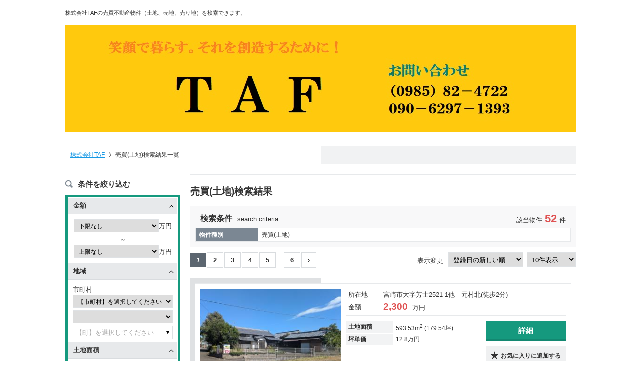

--- FILE ---
content_type: text/html; charset=UTF-8
request_url: https://www.rec-miyazaki.com/buy/search/list.php?ac=11&mypage=1&mc=186
body_size: 54674
content:
<!DOCTYPE html>
<html>
<head>
		<!-- Google tag (gtag.js) -->
	<script async src="https://www.googletagmanager.com/gtag/js?id=UA-12784533-1"></script>
	<script>
		window.dataLayer = window.dataLayer || [];
		function gtag(){dataLayer.push(arguments);}
		gtag('js', new Date());

		gtag('config', 'UA-12784533-1');
	</script>
	<!-- Google tag (gtag.js) -->
	<script async src="https://www.googletagmanager.com/gtag/js?id=G-MPW9PKFNHJ"></script>
	<script>
		window.dataLayer = window.dataLayer || [];
		function gtag() { dataLayer.push(arguments); }
		gtag('js', new Date());

		gtag('config', 'G-MPW9PKFNHJ');
	</script>
	
	<meta charset="UTF-8">
	<meta name="viewport" content="width=1100">
	<meta http-equiv="X-UA-Compatible" content="IE=edge">
	<meta name="format-detection" content="telephone=no">
	<meta name="author" content="REC宮崎">
	<meta name="copyright" content="Copyright © REC MIYAZAKI. All Rights Reserved.">
		<link rel="shortcut icon" href="/buy/favicon_mypage.ico">
		<link rel="alternate" media="handheld" href="https://www.rec-miyazaki.com/s/buy/search/list.php?ac=11&mypage=1&mc=186" />
	
	<!-- jquery -->
	<script src="/common/scripts/jquery-1.8.3.min.js"></script>
	<!--[if lt IE 9]>
		<script src="/common/scripts/html5shiv.js"></script>
		<script src="/common/scripts/css3-mediaqueries.js"></script>
	<![endif]-->
	<!-- slide -->
	<script src="/common/scripts/jquery.bxslider.js"></script>
	<!-- nav -->
	<script src="/buy/common/scripts/nav.js"></script>
	<!-- megamenu -->
	<script src="/common/scripts/jquery.hoverIntent.minified.js"></script>
	<script src="/common/scripts/jquery.dcmegamenu.1.3.3.min.js?v=115"></script>
	<script src="/buy/common/scripts/megamenu.js?v=115"></script>
	<!-- tab -->
	<script src="/common/scripts/tab.js?v=115"></script>
		
	<!-- pagetop -->
	<script src="/common/scripts/pagetop.js"></script>
	<script src="/common/scripts/modal_logo_movie.js" type="text/javascript"></script>
	
		<!-- google ウェブマスター -->
	<meta name="google-site-verification" content="-PbE3c6cuJOrYyIq_6am9JZT1KXO-voIzMtrs2X_q8c" />			<!-- Global site tag (gtag.js) - Google Ads: 1009321696 -->
<script async src="https://www.googletagmanager.com/gtag/js?id=AW-1009321696"></script>
<script>
  window.dataLayer = window.dataLayer || [];
  function gtag(){dataLayer.push(arguments);}
  gtag('js', new Date());

  gtag('config', 'AW-1009321696');
</script>
	
			<link type="text/css" rel="stylesheet" href="/buy/common/css/theme/mypage_theme.css?v=115" />
		<link type="text/css" rel="stylesheet" href="/buy/common/css/sec/mypage_style.css?v=115" />
		<link type="text/css" rel="stylesheet" href="/common/css/sec/search/jquery.multiselect.css?v=115" />
	
	<meta name="description" content="株式会社TAFは宮崎の売買土地の売買不動産を検索できます。宮崎の売買土地の売買不動産探しなら株式会社TAFで検索。">
	<meta name="keywords" content="宮崎,宮崎市,延岡市,日向市,売買,土地,売り地,売地,購入">
	
	<title>株式会社TAF｜宮崎の売買・土地の売買不動産検索</title>
	
	<script type="text/javascript">
		var area_total = 0;
		var rec_search_smartphone = 0;
		var rec_search_storageKey = rec_search_smartphone == "1" ? 'rec-search(SP)' : 'rec-search(PC)';
	</script>
	<script src="/buy/common/scripts/search.js?v=115" type="text/javascript"></script>
	<script src="/buy/common/scripts/search_buy.js?v=115" type="text/javascript"></script>
	<script src="/common/scripts/search_condition_save/search_buy_conditions.js?v=115" type="text/javascript"></script>
	<script src="/buy/common/scripts/mylist_cookie.js?v=115" type="text/javascript"></script>
	<script src="/common/scripts/ajax.js?v=115" type="text/javascript"></script>
	<script src="/common/scripts/common.js?v=115" type="text/javascript"></script>
	<script src="/common/scripts/common_function.js?v=115" type="text/javascript"></script>
	<script src="/common/scripts/jquery.cookie.js?v=115" type="text/javascript"></script>
		
	<script src="/common/scripts/jquery.lazyload.min.js?v=115" type="text/javascript"></script>	<script src="/common/scripts/lazyload_init.js?v=115" type="text/javascript"></script>	<script src="/common/scripts/change_focus_image.js?v=115" type="text/javascript"></script>
	<script src="/common/scripts/jquery.multiselect.js?v=115" type="text/javascript"></script>
	<script src="/common/scripts/init_multiselect.js?v=115" type="text/javascript"></script>
	<script src="/common/scripts/jquery.inview.min.js?v=115" type="text/javascript"></script>
	

</head>
<body onload="initMylist('seq', 'hi', 'favimg', 10); BuyOnLoad();">
<div id="wrap" >
	
		<header>
		<h1>株式会社TAFの売買不動産物件（土地、売地、売り地）を検索できます。</h1>
		<section class="cf">
						<a href="https://taf-miyazaki.com"><img src="../../files/page/img/186/header_com_01.jpg" width="1020" height="214" alt="株式会社TAF" title="株式会社TAF"></a>
					<section>
	</header>
		<!-- breadcrumb -->
	<section class="breadcrumbs">
		<div class="cf">
			<ul>
				<li><a href="https://taf-miyazaki.com">株式会社TAF</a></li><li>売買(土地)検索結果一覧</li>
			</ul>
					</div>
	</section>
	
		<article id="contents_list"  class="inview">
		
		<section id="list">
						<h2>売買(土地)検索結果</h2>
			
			

<div class="result">
	<dl class="cf">
		<dt>検索条件<span>search criteria</span></dt>
		<dd>該当物件<strong>52</strong>件</dd>
	</dl>
	<table border="0" cellpadding="0" cellspacing="0">
		<tr>
						<th>物件種別</th>
						<td colspan="3">売買(土地)</td>
								</tr>
		
		
				
				
								
				
		
				
				
		
		
		
				
				
				
				
				
		
														
		
												
						
		
								
				
				
			
			
			
			
			</table>
</div>			
						
						<div class="sort cf">
				<ul class="pager cf">
					<li><em>1</em></li><li><a href="javascript:void(0)" onclick="chPagePublic('2'); return false;">2</a></li><li><a href="javascript:void(0)" onclick="chPagePublic('3'); return false;">3</a></li><li><a href="javascript:void(0)" onclick="chPagePublic('4'); return false;">4</a></li><li><a href="javascript:void(0)" onclick="chPagePublic('5'); return false;">5</a></li><li>...</li><li><a href="javascript:void(0)" onclick="chPagePublic('6'); return false;">6</a></li><li class="next"><a href="javascript:void(0)" onclick="chPagePublic('2'); return false;">&rsaquo;</a></li>
				</ul>
				
				<dl class="show cf">
					<dt>表示変更</dt>
					
<dd class="price">
	<select name="price" onchange="changeLimitOnArticleSearchList('form_limit_change','?ac=11&limit=10&mypage=1&mc=186&st=' + this.value); return false;">
		<option label="登録日の古い順" value="181">登録日の古い順</option>
<option label="登録日の新しい順" value="182" selected="selected">登録日の新しい順</option>
<option label="更新日の古い順" value="151">更新日の古い順</option>
<option label="更新日の新しい順" value="152">更新日の新しい順</option>
<option label="金額の安い順" value="111">金額の安い順</option>
<option label="金額の高い順" value="112">金額の高い順</option>
<option label="土地面積の小さい順" value="141">土地面積の小さい順</option>
<option label="土地面積の大きい順" value="142">土地面積の大きい順</option>

	</select>
</dd>
<form action="/buy/search/list.php" method="post" id="form_limit_change" >
	<input type="hidden" name="sckind" id="sckind" value="1" />
</form>
<dd class="number">
	<select name="number" onchange="changeLimitOnArticleSearchList('form_limit_change','?ac=11&st=182&mypage=1&mc=186&limit=' + this.value); return false;">
		<option label="10件表示" value="10" selected="selected">10件表示</option>
<option label="20件表示" value="20">20件表示</option>

	</select>
</dd>
			
				</dl>
			</div>
			<section class="list_house">
									<div class="house">
				<h3>
					
									</h3>
				<div class="detail cf">
																							<div class="img"><a href="/buy/search/detail.php?no=1866010014&mypage=1&mc=186" target="_blank"><img id="focus_target_0" class="resizeImg lazy" data-original="/files/article/img/186/d1866010014/p_thumb01.jpg" width="280" height="210" alt=""></a></div>										<div class="info">
												
			<table border="0" cellpadding="0" cellspacing="0" class="main">
				<tr>
					<th>所在地</th>
					<td>宮崎市大字芳士2521-1他　元村北(徒歩2分)</td>
				</tr>
				<tr>
					<th>金額</th>
					<td>
						<strong>2,300</strong>
													万円
																		</td>
				</tr>
			</table>
			<table border="0" cellpadding="0" cellspacing="0" class="sub">
				<tr>
					<th>土地面積</th>
					<td>593.53m<sup>2</sup> (179.54坪)</td>
				</tr>
				<tr>
					<th>坪単価</th>
				<td>12.8万円</td>
				</tr>
			</table>												<ul>
							<li class="details"><a href="/buy/search/detail.php?no=1866010014&mypage=1&mc=186" target="_blank">詳細</a></li>
							<li class="mylist" id="favimg0"><a href="javascript:void(0);" onclick="mylistUpdate('1866010014','hi0','favimg0');return false;">お気に入りに追加する</a></li>
							<li class="info_icon cf">
																							</li>
						</ul>
						<input id="hi0" type="hidden" value="0" name="hi0" disabled="disabled">
						<input id="seq0" type="hidden" value="1866010014" disabled="disabled">
					</div>
				</div>
								<ul class="img_list cf">
																	<li><img onmouseover="ChangeFocusImage(this, 'focus_target_0', '280', '210');" class="resizeImg lazy" data-original="/files/article/img/186/d1866010014/p_thumb01.jpg" width="100" height="84" alt=""></li>																							<li><img onmouseover="ChangeFocusImage(this, 'focus_target_0', '280', '210');" class="resizeImg lazy" data-original="/files/article/img/186/d1866010014/p_thumb02.jpg" width="100" height="84" alt=""></li>																							<li><img onmouseover="ChangeFocusImage(this, 'focus_target_0', '280', '210');" class="resizeImg lazy" data-original="/files/article/img/186/d1866010014/p_thumb03.jpg" width="100" height="84" alt=""></li>																							<li><img onmouseover="ChangeFocusImage(this, 'focus_target_0', '280', '210');" class="resizeImg lazy" data-original="/files/article/img/186/d1866010014/p_thumb04.jpg" width="100" height="84" alt=""></li>																							<li><img onmouseover="ChangeFocusImage(this, 'focus_target_0', '280', '210');" class="resizeImg lazy" data-original="/files/article/img/186/d1866010014/p_thumb05.jpg" width="100" height="84" alt=""></li>																							<li><img onmouseover="ChangeFocusImage(this, 'focus_target_0', '280', '210');" class="resizeImg lazy" data-original="/files/article/img/186/d1866010014/p_thumb06.jpg" width="100" height="84" alt=""></li>																							<li><img onmouseover="ChangeFocusImage(this, 'focus_target_0', '280', '210');" class="resizeImg lazy" data-original="/files/article/img/186/d1866010014/p_thumb07.jpg" width="100" height="84" alt=""></li>															</ul>
							</div>
									<div class="house">
				<h3>
					
									</h3>
				<div class="detail cf">
																							<div class="img"><a href="/buy/search/detail.php?no=1876010101&mypage=1&mc=186" target="_blank"><img id="focus_target_1" class="resizeImg lazy" data-original="/files/article/img/187/d1876010101/p_thumb01.jpg" width="280" height="210" alt=""></a></div>										<div class="info">
												
			<table border="0" cellpadding="0" cellspacing="0" class="main">
				<tr>
					<th>所在地</th>
					<td>宮崎市恒久５丁目20-16　中の又バス停(徒歩3分)</td>
				</tr>
				<tr>
					<th>金額</th>
					<td>
						<strong>800</strong>
													万円
																		</td>
				</tr>
			</table>
			<table border="0" cellpadding="0" cellspacing="0" class="sub">
				<tr>
					<th>土地面積</th>
					<td>164.25m<sup>2</sup> (49.69坪)</td>
				</tr>
				<tr>
					<th>坪単価</th>
				<td>16.1万円</td>
				</tr>
			</table>												<ul>
							<li class="details"><a href="/buy/search/detail.php?no=1876010101&mypage=1&mc=186" target="_blank">詳細</a></li>
							<li class="mylist" id="favimg1"><a href="javascript:void(0);" onclick="mylistUpdate('1876010101','hi1','favimg1');return false;">お気に入りに追加する</a></li>
							<li class="info_icon cf">
																							</li>
						</ul>
						<input id="hi1" type="hidden" value="0" name="hi1" disabled="disabled">
						<input id="seq1" type="hidden" value="1876010101" disabled="disabled">
					</div>
				</div>
								<ul class="img_list cf">
																	<li><img onmouseover="ChangeFocusImage(this, 'focus_target_1', '280', '210');" class="resizeImg lazy" data-original="/files/article/img/187/d1876010101/p_thumb01.jpg" width="100" height="84" alt=""></li>																							<li><img onmouseover="ChangeFocusImage(this, 'focus_target_1', '280', '210');" class="resizeImg lazy" data-original="/files/article/img/187/d1876010101/p_thumb02.jpg" width="100" height="84" alt=""></li>																							<li><img onmouseover="ChangeFocusImage(this, 'focus_target_1', '280', '210');" class="resizeImg lazy" data-original="/files/article/img/187/d1876010101/p_thumb03.jpg" width="100" height="84" alt=""></li>																							<li><img onmouseover="ChangeFocusImage(this, 'focus_target_1', '280', '210');" class="resizeImg lazy" data-original="/files/article/img/187/d1876010101/p_thumb04.jpg" width="100" height="84" alt=""></li>																							<li><img onmouseover="ChangeFocusImage(this, 'focus_target_1', '280', '210');" class="resizeImg lazy" data-original="/files/article/img/187/d1876010101/p_thumb05.jpg" width="100" height="84" alt=""></li>																							<li><img onmouseover="ChangeFocusImage(this, 'focus_target_1', '280', '210');" class="resizeImg lazy" data-original="/files/article/img/187/d1876010101/p_thumb06.jpg" width="100" height="84" alt=""></li>															</ul>
							</div>
									<div class="house">
				<h3>
					
									</h3>
				<div class="detail cf">
																							<div class="img"><a href="/buy/search/detail.php?no=2346010006&mypage=1&mc=186" target="_blank"><img id="focus_target_2" class="resizeImg lazy" data-original="/files/article/img/234/d2346010006/p_thumb01.jpg" width="280" height="210" alt=""></a></div>										<div class="info">
												
			<table border="0" cellpadding="0" cellspacing="0" class="main">
				<tr>
					<th>所在地</th>
					<td>宮崎市高岡町小山田2377　小山田バス停(徒歩5分)</td>
				</tr>
				<tr>
					<th>金額</th>
					<td>
						<strong>680</strong>
													万円
																		</td>
				</tr>
			</table>
			<table border="0" cellpadding="0" cellspacing="0" class="sub">
				<tr>
					<th>土地面積</th>
					<td>1113.06m<sup>2</sup> (336.70坪)</td>
				</tr>
				<tr>
					<th>坪単価</th>
				<td>2万円</td>
				</tr>
			</table>												<ul>
							<li class="details"><a href="/buy/search/detail.php?no=2346010006&mypage=1&mc=186" target="_blank">詳細</a></li>
							<li class="mylist" id="favimg2"><a href="javascript:void(0);" onclick="mylistUpdate('2346010006','hi2','favimg2');return false;">お気に入りに追加する</a></li>
							<li class="info_icon cf">
																							</li>
						</ul>
						<input id="hi2" type="hidden" value="0" name="hi2" disabled="disabled">
						<input id="seq2" type="hidden" value="2346010006" disabled="disabled">
					</div>
				</div>
								<ul class="img_list cf">
																	<li><img onmouseover="ChangeFocusImage(this, 'focus_target_2', '280', '210');" class="resizeImg lazy" data-original="/files/article/img/234/d2346010006/p_thumb01.jpg" width="100" height="84" alt=""></li>																							<li><img onmouseover="ChangeFocusImage(this, 'focus_target_2', '280', '210');" class="resizeImg lazy" data-original="/files/article/img/234/d2346010006/p_thumb02.jpg" width="100" height="84" alt=""></li>																							<li><img onmouseover="ChangeFocusImage(this, 'focus_target_2', '280', '210');" class="resizeImg lazy" data-original="/files/article/img/234/d2346010006/p_thumb03.jpg" width="100" height="84" alt=""></li>																							<li><img onmouseover="ChangeFocusImage(this, 'focus_target_2', '280', '210');" class="resizeImg lazy" data-original="/files/article/img/234/d2346010006/p_thumb04.jpg" width="100" height="84" alt=""></li>																							<li><img onmouseover="ChangeFocusImage(this, 'focus_target_2', '280', '210');" class="resizeImg lazy" data-original="/files/article/img/234/d2346010006/p_thumb05.jpg" width="100" height="84" alt=""></li>																							<li><img onmouseover="ChangeFocusImage(this, 'focus_target_2', '280', '210');" class="resizeImg lazy" data-original="/files/article/img/234/d2346010006/p_thumb06.jpg" width="100" height="84" alt=""></li>																							<li><img onmouseover="ChangeFocusImage(this, 'focus_target_2', '280', '210');" class="resizeImg lazy" data-original="/files/article/img/234/d2346010006/p_thumb07.jpg" width="100" height="84" alt=""></li>																																																																																	</ul>
							</div>
									<div class="house">
				<h3>
					
									</h3>
				<div class="detail cf">
																							<div class="img"><a href="/buy/search/detail.php?no=0526010121&mypage=1&mc=186" target="_blank"><img id="focus_target_3" class="resizeImg lazy" data-original="/files/article/img/052/d0526010121/p_thumb01.jpg" width="280" height="210" alt=""></a></div>										<div class="info">
												
			<table border="0" cellpadding="0" cellspacing="0" class="main">
				<tr>
					<th>所在地</th>
					<td>宮崎市佐土原町上田島1929-6　まんだら(徒歩4分)</td>
				</tr>
				<tr>
					<th>金額</th>
					<td>
						<strong>750</strong>
													万円
																		</td>
				</tr>
			</table>
			<table border="0" cellpadding="0" cellspacing="0" class="sub">
				<tr>
					<th>土地面積</th>
					<td>289.29m<sup>2</sup> (87.51坪)</td>
				</tr>
				<tr>
					<th>坪単価</th>
				<td>8.57万円</td>
				</tr>
			</table>												<ul>
							<li class="details"><a href="/buy/search/detail.php?no=0526010121&mypage=1&mc=186" target="_blank">詳細</a></li>
							<li class="mylist" id="favimg3"><a href="javascript:void(0);" onclick="mylistUpdate('0526010121','hi3','favimg3');return false;">お気に入りに追加する</a></li>
							<li class="info_icon cf">
																							</li>
						</ul>
						<input id="hi3" type="hidden" value="0" name="hi3" disabled="disabled">
						<input id="seq3" type="hidden" value="0526010121" disabled="disabled">
					</div>
				</div>
								<ul class="img_list cf">
																	<li><img onmouseover="ChangeFocusImage(this, 'focus_target_3', '280', '210');" class="resizeImg lazy" data-original="/files/article/img/052/d0526010121/p_thumb01.jpg" width="100" height="84" alt=""></li>																							<li><img onmouseover="ChangeFocusImage(this, 'focus_target_3', '280', '210');" class="resizeImg lazy" data-original="/files/article/img/052/d0526010121/p_thumb02.jpg" width="100" height="84" alt=""></li>																							<li><img onmouseover="ChangeFocusImage(this, 'focus_target_3', '280', '210');" class="resizeImg lazy" data-original="/files/article/img/052/d0526010121/p_thumb03.jpg" width="100" height="84" alt=""></li>																							<li><img onmouseover="ChangeFocusImage(this, 'focus_target_3', '280', '210');" class="resizeImg lazy" data-original="/files/article/img/052/d0526010121/p_thumb04.jpg" width="100" height="84" alt=""></li>																							<li><img onmouseover="ChangeFocusImage(this, 'focus_target_3', '280', '210');" class="resizeImg lazy" data-original="/files/article/img/052/d0526010121/p_thumb05.jpg" width="100" height="84" alt=""></li>																							<li><img onmouseover="ChangeFocusImage(this, 'focus_target_3', '280', '210');" class="resizeImg lazy" data-original="/files/article/img/052/d0526010121/p_thumb06.jpg" width="100" height="84" alt=""></li>																							<li><img onmouseover="ChangeFocusImage(this, 'focus_target_3', '280', '210');" class="resizeImg lazy" data-original="/files/article/img/052/d0526010121/p_thumb07.jpg" width="100" height="84" alt=""></li>																																																																																																																		</ul>
							</div>
									<div class="house">
				<h3>
					
									</h3>
				<div class="detail cf">
																							<div class="img"><a href="/buy/search/detail.php?no=2086010020&mypage=1&mc=186" target="_blank"><img id="focus_target_4" class="resizeImg lazy" data-original="/files/article/img/208/d2086010020/p_thumb01.jpg" width="280" height="210" alt=""></a></div>										<div class="info">
												
			<table border="0" cellpadding="0" cellspacing="0" class="main">
				<tr>
					<th>所在地</th>
					<td>宮崎市高岡町高浜2426-1他　花見工業団地入口(徒歩8分)</td>
				</tr>
				<tr>
					<th>金額</th>
					<td>
						<strong>800</strong>
													万円
																		</td>
				</tr>
			</table>
			<table border="0" cellpadding="0" cellspacing="0" class="sub">
				<tr>
					<th>土地面積</th>
					<td>1048.00m<sup>2</sup> (317.02坪)</td>
				</tr>
				<tr>
					<th>坪単価</th>
				<td>2.5万円</td>
				</tr>
			</table>												<ul>
							<li class="details"><a href="/buy/search/detail.php?no=2086010020&mypage=1&mc=186" target="_blank">詳細</a></li>
							<li class="mylist" id="favimg4"><a href="javascript:void(0);" onclick="mylistUpdate('2086010020','hi4','favimg4');return false;">お気に入りに追加する</a></li>
							<li class="info_icon cf">
																							</li>
						</ul>
						<input id="hi4" type="hidden" value="0" name="hi4" disabled="disabled">
						<input id="seq4" type="hidden" value="2086010020" disabled="disabled">
					</div>
				</div>
								<ul class="img_list cf">
																	<li><img onmouseover="ChangeFocusImage(this, 'focus_target_4', '280', '210');" class="resizeImg lazy" data-original="/files/article/img/208/d2086010020/p_thumb01.jpg" width="100" height="84" alt=""></li>																							<li><img onmouseover="ChangeFocusImage(this, 'focus_target_4', '280', '210');" class="resizeImg lazy" data-original="/files/article/img/208/d2086010020/p_thumb03.jpg" width="100" height="84" alt=""></li>															</ul>
							</div>
									<div class="house">
				<h3>
					
									</h3>
				<div class="detail cf">
																							<div class="img"><a href="/buy/search/detail.php?no=2246010010&mypage=1&mc=186" target="_blank"><img id="focus_target_5" class="resizeImg lazy" data-original="/files/article/img/224/d2246010010/p_thumb01.jpg" width="280" height="210" alt=""></a></div>										<div class="info">
												
			<table border="0" cellpadding="0" cellspacing="0" class="main">
				<tr>
					<th>所在地</th>
					<td>宮崎市佐土原町下那珂1954-11　JR 佐土原駅(徒歩18分)</td>
				</tr>
				<tr>
					<th>金額</th>
					<td>
						<strong>100</strong>
													万円
																		</td>
				</tr>
			</table>
			<table border="0" cellpadding="0" cellspacing="0" class="sub">
				<tr>
					<th>土地面積</th>
					<td>201.10m<sup>2</sup> (60.83坪)</td>
				</tr>
				<tr>
					<th>坪単価</th>
				<td>1.6万円</td>
				</tr>
			</table>												<ul>
							<li class="details"><a href="/buy/search/detail.php?no=2246010010&mypage=1&mc=186" target="_blank">詳細</a></li>
							<li class="mylist" id="favimg5"><a href="javascript:void(0);" onclick="mylistUpdate('2246010010','hi5','favimg5');return false;">お気に入りに追加する</a></li>
							<li class="info_icon cf">
																							</li>
						</ul>
						<input id="hi5" type="hidden" value="0" name="hi5" disabled="disabled">
						<input id="seq5" type="hidden" value="2246010010" disabled="disabled">
					</div>
				</div>
								<ul class="img_list cf">
																	<li><img onmouseover="ChangeFocusImage(this, 'focus_target_5', '280', '210');" class="resizeImg lazy" data-original="/files/article/img/224/d2246010010/p_thumb01.jpg" width="100" height="84" alt=""></li>																							<li><img onmouseover="ChangeFocusImage(this, 'focus_target_5', '280', '210');" class="resizeImg lazy" data-original="/files/article/img/224/d2246010010/p_thumb02.jpg" width="100" height="84" alt=""></li>																							<li><img onmouseover="ChangeFocusImage(this, 'focus_target_5', '280', '210');" class="resizeImg lazy" data-original="/files/article/img/224/d2246010010/p_thumb03.jpg" width="100" height="84" alt=""></li>																							<li><img onmouseover="ChangeFocusImage(this, 'focus_target_5', '280', '210');" class="resizeImg lazy" data-original="/files/article/img/224/d2246010010/p_thumb04.jpg" width="100" height="84" alt=""></li>															</ul>
							</div>
									<div class="house">
				<h3>
					
									</h3>
				<div class="detail cf">
																							<div class="img"><a href="/buy/search/detail.php?no=2246010009&mypage=1&mc=186" target="_blank"><img id="focus_target_6" class="resizeImg lazy" data-original="/files/article/img/224/d2246010009/p_thumb01.jpg" width="280" height="210" alt=""></a></div>										<div class="info">
												
			<table border="0" cellpadding="0" cellspacing="0" class="main">
				<tr>
					<th>所在地</th>
					<td>宮崎市佐土原町下那珂1954-7　南広瀬(徒歩4分)</td>
				</tr>
				<tr>
					<th>金額</th>
					<td>
						<strong>600</strong>
													万円
																		</td>
				</tr>
			</table>
			<table border="0" cellpadding="0" cellspacing="0" class="sub">
				<tr>
					<th>土地面積</th>
					<td>207.55m<sup>2</sup> (62.78坪)</td>
				</tr>
				<tr>
					<th>坪単価</th>
				<td>9.6万円</td>
				</tr>
			</table>												<ul>
							<li class="details"><a href="/buy/search/detail.php?no=2246010009&mypage=1&mc=186" target="_blank">詳細</a></li>
							<li class="mylist" id="favimg6"><a href="javascript:void(0);" onclick="mylistUpdate('2246010009','hi6','favimg6');return false;">お気に入りに追加する</a></li>
							<li class="info_icon cf">
																							</li>
						</ul>
						<input id="hi6" type="hidden" value="0" name="hi6" disabled="disabled">
						<input id="seq6" type="hidden" value="2246010009" disabled="disabled">
					</div>
				</div>
								<ul class="img_list cf">
																	<li><img onmouseover="ChangeFocusImage(this, 'focus_target_6', '280', '210');" class="resizeImg lazy" data-original="/files/article/img/224/d2246010009/p_thumb01.jpg" width="100" height="84" alt=""></li>																							<li><img onmouseover="ChangeFocusImage(this, 'focus_target_6', '280', '210');" class="resizeImg lazy" data-original="/files/article/img/224/d2246010009/p_thumb02.jpg" width="100" height="84" alt=""></li>																							<li><img onmouseover="ChangeFocusImage(this, 'focus_target_6', '280', '210');" class="resizeImg lazy" data-original="/files/article/img/224/d2246010009/p_thumb03.jpg" width="100" height="84" alt=""></li>																							<li><img onmouseover="ChangeFocusImage(this, 'focus_target_6', '280', '210');" class="resizeImg lazy" data-original="/files/article/img/224/d2246010009/p_thumb04.jpg" width="100" height="84" alt=""></li>															</ul>
							</div>
									<div class="house">
				<h3>
					
									</h3>
				<div class="detail cf">
																							<div class="img"><a href="/buy/search/detail.php?no=1266010370&mypage=1&mc=186" target="_blank"><img id="focus_target_7" class="resizeImg lazy" data-original="/files/article/img/126/d1266010370/p_thumb01.jpg" width="280" height="210" alt=""></a></div>										<div class="info">
												
			<table border="0" cellpadding="0" cellspacing="0" class="main">
				<tr>
					<th>所在地</th>
					<td>宮崎市中西町232-5　、232-9　一の宮(徒歩7分)</td>
				</tr>
				<tr>
					<th>金額</th>
					<td>
						<strong>700</strong>
													万円
																		</td>
				</tr>
			</table>
			<table border="0" cellpadding="0" cellspacing="0" class="sub">
				<tr>
					<th>土地面積</th>
					<td>158.29m<sup>2</sup> (47.88坪)</td>
				</tr>
				<tr>
					<th>坪単価</th>
				<td>14.6万円</td>
				</tr>
			</table>												<ul>
							<li class="details"><a href="/buy/search/detail.php?no=1266010370&mypage=1&mc=186" target="_blank">詳細</a></li>
							<li class="mylist" id="favimg7"><a href="javascript:void(0);" onclick="mylistUpdate('1266010370','hi7','favimg7');return false;">お気に入りに追加する</a></li>
							<li class="info_icon cf">
																							</li>
						</ul>
						<input id="hi7" type="hidden" value="0" name="hi7" disabled="disabled">
						<input id="seq7" type="hidden" value="1266010370" disabled="disabled">
					</div>
				</div>
								<ul class="img_list cf">
																	<li><img onmouseover="ChangeFocusImage(this, 'focus_target_7', '280', '210');" class="resizeImg lazy" data-original="/files/article/img/126/d1266010370/p_thumb01.jpg" width="100" height="84" alt=""></li>																							<li><img onmouseover="ChangeFocusImage(this, 'focus_target_7', '280', '210');" class="resizeImg lazy" data-original="/files/article/img/126/d1266010370/p_thumb02.jpg" width="100" height="84" alt=""></li>																							<li><img onmouseover="ChangeFocusImage(this, 'focus_target_7', '280', '210');" class="resizeImg lazy" data-original="/files/article/img/126/d1266010370/p_thumb03.jpg" width="100" height="84" alt=""></li>															</ul>
							</div>
									<div class="house">
				<h3>
					
									</h3>
				<div class="detail cf">
																							<div class="img"><a href="/buy/search/detail.php?no=0706010067&mypage=1&mc=186" target="_blank"><img id="focus_target_8" class="resizeImg lazy" data-original="/files/article/img/070/d0706010067/p_thumb01.jpg" width="280" height="210" alt=""></a></div>										<div class="info">
												
			<table border="0" cellpadding="0" cellspacing="0" class="main">
				<tr>
					<th>所在地</th>
					<td>宮崎市阿波岐原町乗広2811・2812番1の一部　坂元バス停(徒歩3分)</td>
				</tr>
				<tr>
					<th>金額</th>
					<td>
						<strong>5,030</strong>
													万円
																		</td>
				</tr>
			</table>
			<table border="0" cellpadding="0" cellspacing="0" class="sub">
				<tr>
					<th>土地面積</th>
					<td>1206.68m<sup>2</sup> (365.02坪)</td>
				</tr>
				<tr>
					<th>坪単価</th>
				<td>13.8万円</td>
				</tr>
			</table>												<ul>
							<li class="details"><a href="/buy/search/detail.php?no=0706010067&mypage=1&mc=186" target="_blank">詳細</a></li>
							<li class="mylist" id="favimg8"><a href="javascript:void(0);" onclick="mylistUpdate('0706010067','hi8','favimg8');return false;">お気に入りに追加する</a></li>
							<li class="info_icon cf">
																							</li>
						</ul>
						<input id="hi8" type="hidden" value="0" name="hi8" disabled="disabled">
						<input id="seq8" type="hidden" value="0706010067" disabled="disabled">
					</div>
				</div>
								<ul class="img_list cf">
																	<li><img onmouseover="ChangeFocusImage(this, 'focus_target_8', '280', '210');" class="resizeImg lazy" data-original="/files/article/img/070/d0706010067/p_thumb01.jpg" width="100" height="84" alt=""></li>															</ul>
							</div>
									<div class="house">
				<h3>
					
									</h3>
				<div class="detail cf">
																							<div class="img"><a href="/buy/search/detail.php?no=0706010066&mypage=1&mc=186" target="_blank"><img id="focus_target_9" class="resizeImg lazy" data-original="/files/article/img/070/d0706010066/p_thumb02.jpg" width="280" height="210" alt=""></a></div>										<div class="info">
												
			<table border="0" cellpadding="0" cellspacing="0" class="main">
				<tr>
					<th>所在地</th>
					<td>宮崎市阿波岐原町乗広2811　坂元バス停(徒歩3分)</td>
				</tr>
				<tr>
					<th>金額</th>
					<td>
						<strong>4,540</strong>
													万円
																		</td>
				</tr>
			</table>
			<table border="0" cellpadding="0" cellspacing="0" class="sub">
				<tr>
					<th>土地面積</th>
					<td>937.78m<sup>2</sup> (283.68坪)</td>
				</tr>
				<tr>
					<th>坪単価</th>
				<td>16万円</td>
				</tr>
			</table>												<ul>
							<li class="details"><a href="/buy/search/detail.php?no=0706010066&mypage=1&mc=186" target="_blank">詳細</a></li>
							<li class="mylist" id="favimg9"><a href="javascript:void(0);" onclick="mylistUpdate('0706010066','hi9','favimg9');return false;">お気に入りに追加する</a></li>
							<li class="info_icon cf">
																							</li>
						</ul>
						<input id="hi9" type="hidden" value="0" name="hi9" disabled="disabled">
						<input id="seq9" type="hidden" value="0706010066" disabled="disabled">
					</div>
				</div>
								<ul class="img_list cf">
																	<li><img onmouseover="ChangeFocusImage(this, 'focus_target_9', '280', '210');" class="resizeImg lazy" data-original="/files/article/img/070/d0706010066/p_thumb02.jpg" width="100" height="84" alt=""></li>															</ul>
							</div>
						</section>
			
			<div class="sort cf">
				<ul class="pager cf">
					<li><em>1</em></li><li><a href="javascript:void(0)" onclick="chPagePublic('2'); return false;">2</a></li><li><a href="javascript:void(0)" onclick="chPagePublic('3'); return false;">3</a></li><li><a href="javascript:void(0)" onclick="chPagePublic('4'); return false;">4</a></li><li><a href="javascript:void(0)" onclick="chPagePublic('5'); return false;">5</a></li><li>...</li><li><a href="javascript:void(0)" onclick="chPagePublic('6'); return false;">6</a></li><li class="next"><a href="javascript:void(0)" onclick="chPagePublic('2'); return false;">&rsaquo;</a></li>
				</ul>
				<dl class="show cf">
					<dt>表示変更</dt>
					
<dd class="price">
	<select name="price" onchange="changeLimitOnArticleSearchList('form_limit_change','?ac=11&limit=10&mypage=1&mc=186&st=' + this.value); return false;">
		<option label="登録日の古い順" value="181">登録日の古い順</option>
<option label="登録日の新しい順" value="182" selected="selected">登録日の新しい順</option>
<option label="更新日の古い順" value="151">更新日の古い順</option>
<option label="更新日の新しい順" value="152">更新日の新しい順</option>
<option label="金額の安い順" value="111">金額の安い順</option>
<option label="金額の高い順" value="112">金額の高い順</option>
<option label="土地面積の小さい順" value="141">土地面積の小さい順</option>
<option label="土地面積の大きい順" value="142">土地面積の大きい順</option>

	</select>
</dd>
<form action="/buy/search/list.php" method="post" id="form_limit_change" >
	<input type="hidden" name="sckind" id="sckind" value="1" />
</form>
<dd class="number">
	<select name="number" onchange="changeLimitOnArticleSearchList('form_limit_change','?ac=11&st=182&mypage=1&mc=186&limit=' + this.value); return false;">
		<option label="10件表示" value="10" selected="selected">10件表示</option>
<option label="20件表示" value="20">20件表示</option>

	</select>
</dd>
			
				</dl>
			</div>
				
						
		</section>
		
		<input type="hidden" name="cookie_name" id="cookie_name" value="search_sland_list_open_flag">

<input type="hidden" id="sect_code_0" value="" />
<input type="hidden" id="sect_def" value="000000" />
<input type="hidden" id="pref_def" value="45" />
<input type="hidden" name="ac_dummy" id="ac_dummy" value="11" />

<form action="list.php" method="get" enctype="multipart/form-data" id="form_searchbox_sland" name="form_searchbox_sland">
	<section id="search">
		<h4>条件を絞り込む</h4>
		<div class="sort" id="ac_11">
			<input type="hidden" name="ac" id="ac_sland" value="">
			
			<div class="item">
				<div data-item-name="price_11" data-open-status="1" class="ttl open">金額</div>
				<div class="detail center">
					<select name="price_st" id="price_st" class="w170" />
					<option label="下限なし" value="">下限なし</option>
<option label="500" value="500">500</option>
<option label="1000" value="1000">1000</option>
<option label="1500" value="1500">1500</option>
<option label="2000" value="2000">2000</option>
<option label="2500" value="2500">2500</option>
<option label="3000" value="3000">3000</option>
<option label="4000" value="4000">4000</option>
<option label="5000" value="5000">5000</option>
<option label="6000" value="6000">6000</option>
<option label="7000" value="7000">7000</option>
<option label="8000" value="8000">8000</option>
<option label="9000" value="9000">9000</option>
<option label="10000" value="10000">10000</option>

					</select>万円<br>
					～<br>
					<select name="price_ed" id="price_ed" class="w170" />
										<option label="500" value="500">500</option>
<option label="1000" value="1000">1000</option>
<option label="1500" value="1500">1500</option>
<option label="2000" value="2000">2000</option>
<option label="2500" value="2500">2500</option>
<option label="3000" value="3000">3000</option>
<option label="4000" value="4000">4000</option>
<option label="5000" value="5000">5000</option>
<option label="6000" value="6000">6000</option>
<option label="7000" value="7000">7000</option>
<option label="8000" value="8000">8000</option>
<option label="9000" value="9000">9000</option>
<option label="10000" value="10000">10000</option>
<option label="上限なし" value="" selected="selected">上限なし</option>

										</select>万円
				</div>
			</div>
			
			<div class="item">
				<div data-item-name="area_11" data-open-status="1" class="ttl open">地域</div>
				<div class="detail">
										<input type="hidden" name="area_0[]" id="ac_11_pref_0" value="" />
					市町村
					<select name="area_0[]" id="ac_11_muni_0" onchange="SetAreaList(11,0)" />
					<option label="【市町村】を選択してください" value="" selected="selected">【市町村】を選択してください</option>
<option label="宮崎市" value="201">宮崎市</option>
<option label="都城市" value="202">都城市</option>
<option label="延岡市" value="203">延岡市</option>
<option label="日南市" value="204">日南市</option>
<option label="小林市" value="205">小林市</option>
<option label="日向市" value="206">日向市</option>
<option label="串間市" value="207">串間市</option>
<option label="西都市" value="208">西都市</option>
<option label="えびの市" value="209">えびの市</option>
<option label="北諸県郡三股町" value="341">北諸県郡三股町</option>
<option label="西諸県郡高原町" value="361">西諸県郡高原町</option>
<option label="東諸県郡国富町" value="382">東諸県郡国富町</option>
<option label="東諸県郡綾町" value="383">東諸県郡綾町</option>
<option label="児湯郡高鍋町" value="401">児湯郡高鍋町</option>
<option label="児湯郡新富町" value="402">児湯郡新富町</option>
<option label="児湯郡西米良村" value="403">児湯郡西米良村</option>
<option label="児湯郡木城町" value="404">児湯郡木城町</option>
<option label="児湯郡川南町" value="405">児湯郡川南町</option>
<option label="児湯郡都農町" value="406">児湯郡都農町</option>
<option label="東臼杵郡門川町" value="421">東臼杵郡門川町</option>
<option label="東臼杵郡諸塚村" value="429">東臼杵郡諸塚村</option>
<option label="東臼杵郡椎葉村" value="430">東臼杵郡椎葉村</option>
<option label="東臼杵郡美郷町" value="431">東臼杵郡美郷町</option>
<option label="西臼杵郡高千穂町" value="441">西臼杵郡高千穂町</option>
<option label="西臼杵郡日之影町" value="442">西臼杵郡日之影町</option>
<option label="西臼杵郡五ヶ瀬町" value="443">西臼杵郡五ヶ瀬町</option>
<option label="県外" value="999">県外</option>

					</select>
					<select name="area_0[]" id="ac_11_area_0" onchange="SetSectList(11,0)" />
										</select>
					<select name="area_0[]" id="ac_11_sect_0" value="" multiple="multiple" />
										</select>
									</div>
			</div>
			
			<div class="item">
				<div data-item-name="landlot_11" data-open-status="1" class="ttl open">土地面積</div>
				<div class="detail center">
					<select name="landlot_st" id="landlot_st" />
					<option label="下限なし" value="">下限なし</option>
<option label="50坪(165.3㎡)" value="50">50坪(165.3㎡)</option>
<option label="60坪(198.3㎡)" value="60">60坪(198.3㎡)</option>
<option label="70坪(231.4㎡)" value="70">70坪(231.4㎡)</option>
<option label="80坪(264.5㎡)" value="80">80坪(264.5㎡)</option>
<option label="90坪(297.5㎡)" value="90">90坪(297.5㎡)</option>
<option label="100坪(330.6㎡)" value="100">100坪(330.6㎡)</option>
<option label="200坪(661.2㎡)" value="200">200坪(661.2㎡)</option>
<option label="300坪(991.7㎡)" value="300">300坪(991.7㎡)</option>

					</select>
					<br>
					～<br>
					<select name="landlot_ed" id="landlot_ed" />
										<option label="50坪(165.3㎡)" value="50">50坪(165.3㎡)</option>
<option label="60坪(198.3㎡)" value="60">60坪(198.3㎡)</option>
<option label="70坪(231.4㎡)" value="70">70坪(231.4㎡)</option>
<option label="80坪(264.5㎡)" value="80">80坪(264.5㎡)</option>
<option label="90坪(297.5㎡)" value="90">90坪(297.5㎡)</option>
<option label="100坪(330.6㎡)" value="100">100坪(330.6㎡)</option>
<option label="200坪(661.2㎡)" value="200">200坪(661.2㎡)</option>
<option label="300坪(991.7㎡)" value="300">300坪(991.7㎡)</option>
<option label="上限なし" value="" selected="selected">上限なし</option>

										</select>
				</div>
			</div>
			
			<div class="item">
				<div data-item-name="usearea_11" data-open-status="1" class="ttl open">用途地域</div>
				<div class="detail">
					<ul>
						
												<li><label><input type="checkbox" name="usearea[]" value="99" id="usearea" />無指定</label></li>
												<li><label><input type="checkbox" name="usearea[]" value="1" id="usearea" />第１種低層住居専用地域</label></li>
												<li><label><input type="checkbox" name="usearea[]" value="10" id="usearea" />第２種低層住居専用地域</label></li>
												<li><label><input type="checkbox" name="usearea[]" value="11" id="usearea" />第１種中高層住居専用地域</label></li>
												<li><label><input type="checkbox" name="usearea[]" value="2" id="usearea" />第２種中高層住居専用地域</label></li>
												<li><label><input type="checkbox" name="usearea[]" value="12" id="usearea" />第１種住居地域</label></li>
												<li><label><input type="checkbox" name="usearea[]" value="3" id="usearea" />第２種住居地域</label></li>
												<li><label><input type="checkbox" name="usearea[]" value="13" id="usearea" />準住居地域</label></li>
												<li><label><input type="checkbox" name="usearea[]" value="4" id="usearea" />近隣商業地域</label></li>
												<li><label><input type="checkbox" name="usearea[]" value="5" id="usearea" />商業地域</label></li>
												<li><label><input type="checkbox" name="usearea[]" value="6" id="usearea" />準工業地域</label></li>
												<li><label><input type="checkbox" name="usearea[]" value="7" id="usearea" />工業地域</label></li>
												<li><label><input type="checkbox" name="usearea[]" value="8" id="usearea" />工業専用地域</label></li>
											</ul>
				</div>
			</div>
			
			<div class="item">
				<div data-item-name="clsarea_11" data-open-status="1" class="ttl open">地目</div>
				<div class="detail">
					<ul>
						
												<li><label><input type="checkbox" name="clsarea[]" value="1" id="clsarea" />宅地</label></li>
												<li><label><input type="checkbox" name="clsarea[]" value="2" id="clsarea" />田</label></li>
												<li><label><input type="checkbox" name="clsarea[]" value="3" id="clsarea" />畑</label></li>
												<li><label><input type="checkbox" name="clsarea[]" value="4" id="clsarea" />山林</label></li>
												<li><label><input type="checkbox" name="clsarea[]" value="5" id="clsarea" />雑種地</label></li>
												<li><label><input type="checkbox" name="clsarea[]" value="9" id="clsarea" />その他</label></li>
											</ul>
				</div>
			</div>
			
			<div class="item">
				<div data-item-name="new-equip_11" data-open-status="1" class="ttl open">設備</div>
				<div class="modal_btn detail">
					<!-- 新設備項目用モーダルウインドウをオープンするボタン -->
					<a href="#modal01" class="modalOpen">設備の条件を選ぶ</a>
					<!-- 表示されるモーダルウインドウ -->
					<div id="modal01">
	<div class="overlay modalClose"></div>
	<div class="new_equip_condition">
		<a class="remodal_close modalClose"></a>
		
		<div class="condition_table">
			<h3>設備条件の変更・追加</h3>
			<table>

				<tr>
					<th>条件</th>
					<td class="sub_title">手付金保証</td>
					<td>
						<select name="eq_112">
							<option label="選択なし" value="">選択なし</option>
<option label="有" value="1">有</option>

						</select>
					</td>
				</tr>

				<tr>
					<th>水道</th>
					<td colspan="2">
						<label><input type="radio" name="eq_200" value="" checked="checked" />選択なし</label>&nbsp;&nbsp;
<label><input type="radio" name="eq_200" value="1" />公営</label>&nbsp;&nbsp;
<label><input type="radio" name="eq_200" value="2" />井戸</label>&nbsp;&nbsp;
<label><input type="radio" name="eq_200" value="99" />その他</label>&nbsp;&nbsp;
					</td>
				</tr>

				<tr>
					<th>ガス</th>
					<td colspan="2">
						<label><input type="radio" name="eq_201" value="" checked="checked" />選択なし</label>&nbsp;&nbsp;
<label><input type="radio" name="eq_201" value="1" />都市</label>&nbsp;&nbsp;
<label><input type="radio" name="eq_201" value="2" />プロパン</label>&nbsp;&nbsp;
<label><input type="radio" name="eq_201" value="99" />その他</label>&nbsp;&nbsp;
					</td>
				</tr>

				<tr>
					<th>排水</th>
					<td colspan="2">
						<label><input type="radio" name="eq_202" value="" checked="checked" />選択なし</label>&nbsp;&nbsp;
<label><input type="radio" name="eq_202" value="1" />下水</label>&nbsp;&nbsp;
<label><input type="radio" name="eq_202" value="2" />浄化槽</label>&nbsp;&nbsp;
<label><input type="radio" name="eq_202" value="3" />汲取</label>&nbsp;&nbsp;
<label><input type="radio" name="eq_202" value="99" />その他</label>&nbsp;&nbsp;
					</td>
				</tr>

				<tr>
					<th>構造・性能・仕様</th>
					<td colspan="2">
						<label><input name="eq_251" type="checkbox" value="1" /> 自由設計対応</label>&nbsp;&nbsp;
					</td>
				</tr>

				<tr>
					<th>その他</th>
					<td colspan="2">
						
																		<label><input type="checkbox" name="equip[]" value="3" id="equip" />側溝</label>&nbsp;&nbsp;
											</td>
				</tr>

			</table>
		</div>

		<div id="search_btn">
			<a href="javascript:void(0);" onclick="ClickDoSearchModal();">再検索</a>
		</div>
	</div>
</div>				</div>
			</div>
			
			<div class="item">
				<div data-item-name="neighborhood_11" data-open-status="1" class="ttl open">近隣施設</div>
				<div class="detail">
					<ul>
						
												<li><label><input type="checkbox" name="neighborhood[]" value="1" id="neighborhood" />スーパー</label></li>
												<li><label><input type="checkbox" name="neighborhood[]" value="2" id="neighborhood" />コンビニ</label></li>
												<li><label><input type="checkbox" name="neighborhood[]" value="3" id="neighborhood" />ドラッグストア(薬局)</label></li>
												<li><label><input type="checkbox" name="neighborhood[]" value="4" id="neighborhood" />総合病院</label></li>
												<li><label><input type="checkbox" name="neighborhood[]" value="5" id="neighborhood" />公園</label></li>
												<li><label><input type="checkbox" name="neighborhood[]" value="6" id="neighborhood" />銀行</label></li>
												<li><label><input type="checkbox" name="neighborhood[]" value="7" id="neighborhood" />病院(内科)</label></li>
											</ul>
					※実際の距離が800m以内を「近隣」としています。<br>
					※複数チェックした場合は、すべての条件に合った物件のみ検索対象になります。
				</div>
			</div>
			
			<div class="item">
				<div data-item-name="movie_11" data-open-status="1" class="ttl open">動画</div>
				<div class="detail">
					<ul>
						
												<li><label><input type="checkbox" name="movie[]" value="1" id="movie" />動画あり</label></li>
											</ul>
				</div>
			</div>
			
			<div class="item">
				<div data-item-name="panorama_11" data-open-status="1" class="ttl open">VR</div>
				<div class="detail">
					<ul>
						
												<li><label><input type="checkbox" name="panorama[]" value="1" id="panorama" />VRあり</label></li>
											</ul>
				</div>
			</div>
			
			<div class="item">
				<div data-item-name="type_11" data-open-status="1" class="ttl open">物件タイプ</div>
				<div class="detail">
					<ul>
						
												<li><label><input type="checkbox" name="type[]" value="1" id="type" />指定なし</label></li>
												<li><label><input type="checkbox" name="type[]" value="2" id="type" />収益物件</label></li>
											</ul>
				</div>
			</div>
			
			<div class="item">
				<div data-item-name="order-limit_11" data-open-status="1" class="ttl open">表示</div>
				<div class="detail">
					表示順
					<select name="st" id="st" />
					<option label="登録日の古い順" value="181">登録日の古い順</option>
<option label="登録日の新しい順" value="182" selected="selected">登録日の新しい順</option>
<option label="更新日の古い順" value="151">更新日の古い順</option>
<option label="更新日の新しい順" value="152">更新日の新しい順</option>
<option label="金額の安い順" value="111">金額の安い順</option>
<option label="金額の高い順" value="112">金額の高い順</option>
<option label="土地面積の小さい順" value="141">土地面積の小さい順</option>
<option label="土地面積の大きい順" value="142">土地面積の大きい順</option>

					</select>
					<br>
					1ページの表示件数
					<select name="limit" id="limit" />
					<option label="10件表示" value="10" selected="selected">10件表示</option>
<option label="20件表示" value="20">20件表示</option>

					</select>
				</div>
			</div>
			
		</div>
				<input type="hidden" name="mc" id="mc" value="186" />
								<input type="hidden" name="mypage" id="mypage" value="1" />
								<div id="search_btn"><a href="javascript:void(0);" onclick="ClickDoSearch();">再検索</a></div>

		<div class="about_condition">
			<a href="javascript:void(0);" onclick="saveSearchConditions();" class="cond_save">検索条件を<br><span>保存</span></a>
			<a href="/buy/mylist/index.php#search" class="cond_view">保存した<br><span>検索条件</span></a>
		</div>
		
			</section>
</form>

	</article>
	
</div>
	
<a href="#wrap" class="gotop"><img src="/buy/common/img/theme/btn_pagetop.png" width="60" height="40" alt="PAGE TOP"></a>
<footer>
	<p><small>Copyright © 2014 株式会社TAF All Rights Reserved.</small></p>
</footer>

<form action="" method="get" enctype="multipart/form-data" name="form_pager" id="form_pager">
		<input type="hidden" name="mc" id="mc" value="186" />
			<input type="hidden" name="mypage" id="mypage" value="1" />
	
	<input type="hidden" name="pg" id="pg" value="" />
	<input type="hidden" name="limit" id="limit" value="10" />
	<input type="hidden" name="st" id="st" value="182" />
	<input type="hidden" name="sckind" id="sckind" value="1" />
</form>
<input type="hidden" name="mylist_cookie_name" id="mylist_cookie_name" value="recmylistp" >

<!-- google adwords -->
<!-- Google Code for &#12522;&#12510;&#12540;&#12465;&#12486;&#12451;&#12531;&#12464; &#12479;&#12464; -->
<!-- Remarketing tags may not be associated with personally identifiable information or placed on pages related to sensitive categories. For instructions on adding this tag and more information on the above requirements, read the setup guide: google.com/ads/remarketingsetup -->
<script type="text/javascript">
/* <![CDATA[ */
var google_conversion_id = 1009321696;
var google_conversion_label = "jN2ICNie3wMQ4I2k4QM";
var google_custom_params = window.google_tag_params;
var google_remarketing_only = true;
/* ]]> */
</script>
<script type="text/javascript" src="//www.googleadservices.com/pagead/conversion.js">
</script>
<noscript>
<div style="display:inline;">
<img height="1" width="1" style="border-style:none;" alt="" src="//googleads.g.doubleclick.net/pagead/viewthroughconversion/1009321696/?value=0&amp;label=jN2ICNie3wMQ4I2k4QM&amp;guid=ON&amp;script=0"/>
</div>
</noscript>
<!-- google adwords -->
</body>
</html>

--- FILE ---
content_type: text/css
request_url: https://www.rec-miyazaki.com/buy/common/css/theme/mypage_theme.css?v=115
body_size: 4598
content:
/*=================================================================*/
/* 共通                                                            */
/*=================================================================*/
	/*	reset
	---------------------------------------------------------------*/
	* { padding: 0px; margin: 0px; }
	html { height: 100%; }
		
	/*	img
	---------------------------------------------------------------*/
	img { border: none; }
		
	/*	cf
	---------------------------------------------------------------*/
	.cf:after {
		content: ".";
		display: block;
		height: 0;
		clear: both;
		visibility: hidden;
		}
	.cf { display: inline-block; }
	/* Hides from IE-mac \*/ 
	* html .cf { height: 1%; }
	.cf { display: block; }
	/* End hide from IE-mac */
	
	/*	link
	---------------------------------------------------------------*/
	a:link,
	a:visited,
	a:active {
		color: #333;
		}
		
	a:hover {
		color: #333;
		text-decoration: none;
		}
		
	/*	color
	---------------------------------------------------------------*/
	#wrap .red { color: #DF2C2C; }
	#wrap .pink { color: #DF5180; }
	#wrap .orange { color: #FF7F00; }
		
	/*	font size
	---------------------------------------------------------------*/
	.small { font-size: 90%; }
	.large { font-size: 125%; }
		
	/*	align
	---------------------------------------------------------------*/
	#contents .center { text-align: center; }
	#contents .left { text-align: left; }
	#contents .right { text-align: right; }
		
	/*	space
	---------------------------------------------------------------*/
	#contents .mb0 { margin-bottom: 0px; }
	#contents .mb10 { margin-bottom: 10px; }
	#contents .mb15 { margin-bottom: 15px; }
	#contents .mb20 { margin-bottom: 20px !important; }
	#contents .mb30 { margin-bottom: 30px; }
	#contents .mb50 { margin-bottom: 50px; }
	#contents .ml10 { margin-left: 10px; }
	#contents .ml80 { margin-left: 80px; }
	
	/*	ul
	---------------------------------------------------------------*/
	li { list-style-type: none; }
	
	/*	p
	---------------------------------------------------------------*/
	p { color: #333333; }
	
	/*	float
	---------------------------------------------------------------*/
	.fleft { float: left; }
	.fright { float: right; }
	
/*=================================================================*/
body {
	line-height: 160%;
	margin: 0 auto;
	text-align: center;
	word-break: break-all;
	font-family: Arial,'メイリオ','Meiryo','Osaka','Open Sans', sans-serif;
	color: #333;
	}
	
/*=================================================================*/
/*	header                                                         */
/*=================================================================*/
header {
	position: relative;
	width: 1020px;
	margin: 0 auto;
	margin-bottom: 20px;
	}
	
	/*	h1
	---------------------------------------------------------------*/
	header h1 {
		text-align: left;
		font-size: 70%;
		font-weight: normal;
		height: 50px;
		line-height: 50px;
		}
		
/*=================================================================*/
/*	breadcrumb                                                     */
/*=================================================================*/
.breadcrumbs {
	background: url(../../img/theme/bg_breadcrumb.gif) repeat 0 0;
	font-size: 75%;
	padding: 5px 0;
	border-top: 1px solid #E7E9EB;
	border-bottom: 1px solid #E7E9EB;
	width: 1020px;
	margin: 0 auto;
	}
	
	.breadcrumbs div {
		width: 1020px;
		margin: 0 auto;
		text-align: left;
		}
		
		.breadcrumbs div ul {
			float: left;
			padding-left: 10px;
			}
			
			.breadcrumbs div ul li {
				float: left;
				padding-right: 8px;
				}
				
				.breadcrumbs div ul li a {
					background: url(../../img/theme/img_breadcrumb.gif) no-repeat right center;
					padding-right: 13px;
					color: #1899E5;
					}
					
				.breadcrumbs div ul li a:hover { color: #EB4EB4; }
					
/*=================================================================*/
/*	gotop                                                          */
/*=================================================================*/
.gotop {
	position: fixed;
	bottom: 3em;
	right: 0;
	display: none;
	height: 40px;
	}
	
/*=================================================================*/
/*	footer                                                         */
/*=================================================================*/
footer {
	border-top: 1px solid #E7E9EB;
	width: 1020px;
	margin: 0 auto;
	text-align: center;
	padding-bottom: 20px;
	}
	
		footer  p {
			font-size: 90%;
			padding: 20px 0 0 0;
			}
			


--- FILE ---
content_type: text/css
request_url: https://www.rec-miyazaki.com/buy/common/css/sec/mypage_style.css?v=115
body_size: 59284
content:
/*=================================================================*/
/* 共通項目                                                        */
/*=================================================================*/

/*	contents_list
-------------------------------------------------------------------*/
article#contents_list {
	width: 1020px;
	margin: 0 auto;
	text-align: left;
	font-size: 80%;
	padding: 20px 0 50px 0;
	display: flex;
	flex-direction: row-reverse;
	justify-content: space-between;
	flex-wrap: wrap;
	position: relative;
}
/* inview表示用 */
article#contents_list.inview{
	margin-top: 10px;
	opacity: 0;
	visibility: hidden;
	transition: 0.6s;
	top: 10px;
}
article#contents_list.inview.active{
	margin-top: 0px;
	opacity: 1;
	visibility: visible;
	transition-delay: 0.4s;
	top: 0;
}
	
/*	contents
-------------------------------------------------------------------*/
article#contents {
	text-align: left;
	font-size: 80%;
	padding-bottom: 50px;
	}
	
/*=================================================================*/
/* 売買物件検索結果一覧                                            */
/*=================================================================*/
/*	list
-------------------------------------------------------------------*/
section#list {
	width: 770px;
	line-height: 160%;
	}
	
	/*	h2
	---------------------------------------------------------------*/
	section#list h2 {
		border-top: 1px solid #E7E9EB;
		border-bottom: 1px solid #E7E9EB;
		font-size: 150%;
		padding: 23PX 0 18px 0;
		}
		
	/*	result
	---------------------------------------------------------------*/
	section#list .result {
		background: #F8F8F9;
		border-bottom: 1px solid #E7E9EB;
		margin-bottom: 10px;
		}
		
		/*	dl
		-----------------------------------------------------------*/
		section#list .result dl { padding: 15px 20px 5px 20px; }
			
			section#list .result dl dt {
				float: left;
				font-size: 125%;
				font-weight: bold;
				}
				
				section#list .result dl dt span {
					font-size: 80%;
					padding-left: 10px;
					font-weight: normal;
					}
					
			section#list .result dl dd { float: right; }
				
				section#list .result dl dd strong {
					color: #DF5151;
					font-size: 170%;
					padding: 0 5px;
					}
					
		/*	table
		-----------------------------------------------------------*/
		section#list .result table {
			background: #fff;
			border: 1px solid #E7E9EB;
			border-collapse: collapse;
			margin: 0 auto 10px auto;
			width: 750px;
			font-size: 90%;
			}
			
		
			section#list .result  table th ,
			section#list .result  table td {
				border: 1px solid #E7E9EB;
				border-collapse: collapse;
				padding: 3px 7px;
				text-align: left;
				}
				
			section#list .result  table th {
				background: #7B8793;
				color: #fff;
				width: 110px;
				}
				
			section#list .result  table td { width: 270px; }
			

/*	PR物件用スタイル
---------------------------------------------------------------*/
/*タイトル部分*/
section#list .pr_outer{
	margin: 20px 0 40px;
}
section#list .pr_box{
	border-width: 10px;
	border-color: #ffd7b3;
	border-style: solid;
	box-sizing: border-box;
}
section#list .pr_box {
	background: #fff;
	margin-bottom: 10px;
	position: relative;
}
section#list .pr_box h3 {
	font-size: 120%;
}
section#list .pr_box h3 a {
	padding: 10px 20px 10px 80px;
	color: #ff7e0c;
	line-height: 1.4;
	text-decoration: none;
	display: block;
	border-bottom: 1px solid #E7E9EB;
	position: relative;
}
section#list .pr_box h3 a:after{
	content: "";
	margin: auto;
	display: inline-block;
	width: 0.6em;
	height: 0.6em;
	border-top: 2px solid #7b8793;
	border-right: 2px solid #7b8793;
	transform: rotate(45deg);
	position: absolute;
	right: 8px;
	top: 0;
	bottom: 0;
}
section#list .pr_box h3 a:hover {
	color: #fff;
	background: #BDC3C9;
	border-bottom: 1px solid #ACB4BB;
}


/*PRリボン*/
section#list .pr_box .ribbon_wrapper{
	display: block;
	user-select: none;
	position: absolute;
	left: 0;
	top: 3px;
	z-index: 2;
}
section#list .pr_box .ribbon_wrapper .ribbon{
	margin: 0 0 0 -14px;
	padding: 10px 4px 10px 14px;
	color: #fff;
	font-family: "游ゴシック体", YuGothic, "游ゴシック", "Yu Gothic", "メイリオ", Meiryo, "ヒラギノ角ゴ Pro W3", "Hiragino Kaku Gothic Pro", "ＭＳ Ｐゴシック", "MS PGothic", sans-serif;
	font-size: 130%;
	letter-spacing: 0.2em;
	font-weight: bold;
	width: calc(50px + 14px);
	height: 32px;
	display: inline-flex;
	align-items: center;
	background: #ff7e0c;
	justify-content: center;
	box-shadow: 2px 2px 5px 0px rgba(0, 0, 0, 0.2);
	position: relative;
	box-sizing: border-box;
}
section#list .pr_box .ribbon_wrapper .ribbon:before{
	content: "";
	border: none;
	border-bottom: solid 10px transparent;
	border-right: solid 14px #b95700;
	position: absolute;
	top: 100%;
	left: 0;
}
section#list .pr_box .ribbon_wrapper .ribbon:after{
	content: "";
	margin: auto;
	border-width: 16px 10px 16px 0;
	border-color: #ff7e0c transparent #ff7e0c #ff7e0c;
	border-style: solid;
	position: absolute;
	top: 0;
	bottom: 0;
	right: -9px;
}

/*メイン部分*/
section#list .pr_box .detail{
	padding: 6px 10px;
}

/*写真部分*/
section#list .pr_box .detail .img{
	margin-right: 10px;
	float: left;
	width: 170px;
	height: 130px;
	background: #F6F6F6;
}
section#list .pr_box .detail .img a{
	width: 170px;
	height: 130px;
	display: flex;
	justify-content: center;
	align-items: center;
	overflow: hidden;
}
section#list .pr_box .detail .img img{
	width: 170px;
	height: 130px;
	object-fit: contain;
	transition: all 0.25s ease;
}
section#list .pr_box .detail .img a:hover img{
	transform: scale(1.1);
}

/*特長*/
section#list .pr_box .detail table.main .feature{
	padding-bottom: 7px;
	font-weight: bold;
	font-size: 110%;
	width: auto;
	border-bottom: 1px solid #E7E9EB;
}
section#list .pr_box .detail .feature+.cf{
	padding-top: 6px;
}

/*詳細情報上部*/
section#list .pr_box .detail table.main {
	margin-bottom: 0;
	padding-bottom: 0;
	line-height: 1.2em;
	float: right;
	width: 550px;
}
section#list .pr_box .detail table.main th {
	padding: 5px 5px;
	text-align: left;
	font-weight: bold;
	width: 50px;
}
section#list .pr_box .detail table.main td {
	text-align: left;
	padding: 5px 5px;
	font-weight: normal;
}
section#list .pr_box .detail table.main td strong {
	color: #DF5151;
	font-size: 150%;
	padding-right: 5px;
}

/*詳細情報下部*/
section#list .pr_box .detail table.sub {
	font-size: 90%;
	width: 500px;
	float: right;
}
section#list .pr_box .detail table.sub th {
	text-align: left;
	padding: 2px 5px 1px 10px;
	width: 65px;
	background: #F2F3F4;
	border-bottom: 1px solid #fff;
}
section#list .pr_box .detail table.sub td {
	text-align: left;
	padding: 2px 5px 1px 10px;
	font-size: 110%;
}

/*詳細・マイリストボタン*/
section#list .pr_box .detail ul {
	margin-top: 6px;
	padding: 8px;
	width: 500px;
	background: #E7E9EB;
	float: right;
	box-sizing: border-box;
	display: flex;
	justify-content: center;
}
section#list .pr_box .detail ul li {
	margin: 0 5px;
	width: 170px;
}
section#list .pr_box .detail ul li.details a {
	background: #6CB416;
	text-align: center;
	display: block;
	color: #fff;
	text-decoration: none;
	padding: 6px 0;
	font-size: 120%;
}
section#list .pr_box .detail ul li.details a:hover {
	background: #65A714;
}
section#list .pr_box .detail ul li.mylist a {
	padding: 6px 6px 6px 36px;
	background: #fff url(../../img/theme/icon_mylist_t.gif) no-repeat 14px -5px;
	text-decoration: none;
	display: block;
	font-weight: bold;
	font-size: 90%;
}
section#list .pr_box .detail ul li.mylist a:hover {
	background: #FFA600 url(../../img/theme/icon_mylist_t.gif) no-repeat 14px -45px;
	color: #fff;
}
section#list .pr_box .detail ul li.mylist_on a {
	padding: 6px 6px 6px 36px;
	background: #FFA600 url(../../img/theme/icon_mylist_t.gif) no-repeat 14px -45px;
	color: #fff;
	text-decoration: none;
	display: block;
	font-weight: bold;
	font-size: 90%;
}

			
	/*	sort
	---------------------------------------------------------------*/
	section#list .sort { margin-bottom: 20px; height: 32px; }
		
		/*	ul.pager
		-----------------------------------------------------------*/
		section#list .sort ul.pager {
			float: left;
			width: 453px;
			padding-top: 6px;
			}
			
			section#list .sort ul.pager li {
				display: inline;
				padding-right: 2px;
				}
				
				section#list .sort ul.pager li a {
					border: 1px #D9DCDF solid;
					background: #FFF;
					padding: 7px 12px;
					text-decoration: none;
					color: #333;
					font-weight: bold;
					}
					
				section#list .sort ul.pager li a:hover {
					border: 1px #D9DCDF solid;
					background: #F1F2F3;
					padding: 7px 12px;
					text-decoration: none;
					color: #333;
					font-weight: bold;
					}
					
				section#list .sort ul.pager li em {
					padding: 7px 12px;
					text-decoration: none;
					color: #FFF;
					font-weight: bold;
					background: #5C6670;
					}
					
		/*	dl.number
		-----------------------------------------------------------*/
		section#list .sort dl.show dt {
			float: left;
			padding: 7px 10px 0 0;
			}
			
		section#list .sort dl dd.price { float: left; }
		
		section#list .sort dl dd.number { float: right; }
			
		section#list .sort dl.show dd select {
			width: 98px;
			border: 1px solid #DEE1E4;
			padding: 5px;
			margin-bottom: 5px;
			}
			
		section#list .sort dl.show dd.price select { width: 150px; }
			
	/*	list_house
	---------------------------------------------------------------*/
	section#list section.list_house {
		margin-bottom: 20px;
		background: url(../../img/theme/bg_list_house.gif) repeat 0 0;
		padding: 10px;
		}
		
		/*	house_none
		-----------------------------------------------------------*/
		section#list section.list_house .house_none {
			border: 1px solid #DF5151;
			text-align: center;
			font-family: "游ゴシック体", YuGothic, "游ゴシック", "Yu Gothic", "メイリオ", Meiryo, "ヒラギノ角ゴ Pro W3", "Hiragino Kaku Gothic Pro", "ＭＳ Ｐゴシック", "MS PGothic", sans-serif;
			background: #fff;
			padding: 50px 0;
		}
		section#list section.list_house .house_none p.no_results{
			color: #DF5151;
			font-size: 180%;
			font-weight: bold;
		}
			
		/*	house
		-----------------------------------------------------------*/
		section#list section.list_house .house {
			background: #fff;
			margin-bottom: 10px;
			}
			
		section#list section.list_house .house:last-child { margin: 0; }
			
			/*	h3
			-------------------------------------------------------*/
			#list .list_house .house h3 {
				font-size: 140%;
				display: flex;
				align-items: center;
				border-bottom: 1px solid #E7E9EB;
			}

			#list .list_house .house h3 .new_mark{
				margin: 10px 8px 10px 12px;
				padding: 0.3em 0.5em;
				color: #fff;
				font-size: 1.0rem;
				font-weight: 600;
				line-height: 1;
				background: #de1212;
				border-radius: 0.2em;
			}

			#list .list_house .house h3 a {
				text-decoration: none;
				padding: 14px 15px 10px 15px;
				display: block;
				flex: 1;
			}

			#list .list_house .house h3 a:hover {
				color: #fff;
				background: #BDC3C9;
			}
					
			/*	detail
			-------------------------------------------------------*/
			#list .list_house .house .detail { padding: 10px; }
				
				/*	img	*/
				#list .list_house .house .detail .img {
					float: left;
					width: 280px;
					height: 210px;
					text-align: center;
					background: #131517;
					position: relative;
					}
					
					#list .list_house .house .detail .img img {
						position: absolute;
						left: -100%;
						right: -100%;
						top: -100%;
						bottom: -100%;
						margin: auto;
						}
					
				/*	main	*/
				#list .list_house .house .detail table.main {
					float: right;
					width: 440px;
					border-bottom: 1px solid #E7E9EB;
					padding-bottom: 3px;
					margin-bottom: 10px;
					}
					
					#list .list_house .house .detail table.main td ,
					#list .list_house .house .detail table.main th {
						text-align: left;
						padding: 2px 5px;
						font-weight: normal;
						}
						
						#list .list_house .house .detail table.main td strong {
							color: #DF5151;
							font-size: 150%;
							padding-right: 5px;
							}
							
				/*	sub	*/
				#list .list_house .house .detail table.sub {
					float: left;
					width: 270px;
					margin-left: 10px;
					font-size: 90%;
					}
					
					#list .list_house .house .detail table.sub th {
						text-align: left;
						padding: 1px 5px;
						background: #F2F3F4;
						border-bottom: 1px solid #fff;
						width: 85px;
						}
						
					#list .list_house .house .detail table.sub td {
						text-align: left;
						padding: 1px 5px;
						}
						
				/*	ul	*/
				#contents_list #list .list_house .house .detail ul {
					float: right;
					width: 160px;
					}
					
					#list .list_house .house .detail ul li { margin-bottom: 10px; }
						
						#list .list_house .house .detail ul li.details a {
							background: #15997E;
							text-align: center;
							display: block;
							color: #fff;
							font-weight: bold;
							text-decoration: none;
							border-bottom: 3px solid #138871;
							padding: 10px 0 7px 0;
							font-size: 120%;
							}
							
						#list .list_house .house .detail ul li.details a:hover {
							background: #138C74;
							border-top: 3px solid #117763;
							padding: 7px 0 7px 0;
							}
							
						#list .list_house .house .detail ul li.mylist a {
							background: #EFF0F1 url(../../img/theme/icon_mylist_t.gif) no-repeat 10px -1px;
							text-decoration: none;
							display: block;
							font-weight: bold;
							padding: 10px 10px 8px 30px;
							font-size: 90%;
							}
							
						#list .list_house .house .detail ul li.mylist a:hover {
							background: #FFA600 url(../../img/theme/icon_mylist_t.gif) no-repeat 10px -40px;
							color: #fff;
							}
							
						#list .list_house .house .detail ul li.mylist_on a {
							background: #FFA600 url(../../img/theme/icon_mylist_t.gif) no-repeat 10px -40px;
							color: #fff;
							text-decoration: none;
							display: block;
							font-weight: bold;
							padding: 10px 10px 8px 30px;
							}
							
			/*	img_list
			-------------------------------------------------------*/
			#list .list_house .house ul.img_list {
				padding: 0 10px 10px 10px;
				line-height: 0;
				width: 735px;
				margin-right: -5px;
				overflow: hidden;
				}
				
			#list .list_house .house ul.img_list li {
				float: left;
				width: 100px;
				height: 74px;
				margin-right: 5px;
				text-align: center;
				background: #131517;
				position: relative;
				}
				
				#list .list_house .house ul.img_list li img {
					position: absolute;
					top: -100%;
					left: -100%;
					right: -100%;
					bottom: -100%;
					margin: auto;
					width:auto !important;
					height:auto !important;
					max-width:100%;
					max-height:100%;
					object-fit: contain;
					}

/*	サイドメニュー固定用
-------------------------------------------------------------------*/
form[id^="form_searchbox_"]{
	position: sticky;
	top: 10px;
	display: inline-block;
	height: fit-content;
	z-index: 2;
}

/*	search
-------------------------------------------------------------------*/
section#search {
	line-height: 160%;
	width: 230px;
	height: fit-content;
	display: flex;
	flex-direction: column;
}
	
	/*	h4
	---------------------------------------------------------------*/
	section#search h4 {
		background: url(../../img/theme/icon_search.gif) no-repeat 0 12px;
		padding: 10px 0 10px 25px;
		font-size: 120%;
		}
		
	/*	sort
	---------------------------------------------------------------*/
	section#search .sort {
		border: 5px solid #15997E;
		margin-bottom: 10px;
		max-height: calc(100vh - 260px);
		background: #fff;
		overflow-y: scroll;
	}
	/* スクロールバー */
	section#search .sort::-webkit-scrollbar{
		width: 4px;
	}
	section#search .sort::-webkit-scrollbar-track{
		background-color: #eee;
	}
	section#search .sort::-webkit-scrollbar-thumb{
		background-color: #afafaf;
		border-radius: 4px;
		position: absolute;
	}
	/* Firefox対応 */
	@-moz-document url-prefix() {
		/* Firefox対応 */
		section#search .sort {
			scrollbar-color: #afafaf #eee;
			scrollbar-width: thin;
		}
		section#search .sort .detail select.w170{
			width: 164px !important;
		}
	}
	
		/*	ttl
		-----------------------------------------------------------*/
		section#search .sort .ttl {
			border-bottom: 1px solid #D9DCDF;
			background: #E7E9EB;
			margin: 1px 1px 0 1px;
			font-weight: bold;
			padding: 6px 18px 6px 10px;
			user-select: none;
			position: relative;
		}
		section#search .sort .ttl:hover{
			cursor: pointer;
		}
		
		section#search .sort .ttl:after{
			content: '';
			margin: auto;
			display: block;
			width: 5px;
			height: 5px;
			border-right: 1px solid #000;
			border-bottom: 1px solid #000;
			transform: rotateX(0deg) rotate(45deg);
			transform-origin: 70% 70%;
			transition: all 0.4s;
			position: absolute;
			top: 0;
			right: 10px;
			bottom: 0;
		}
		section#search .sort .ttl.open:after{
			transform: rotateX(180deg) rotate(45deg);
			transform-origin: 70% 70%;
			transition: all 0.4s;
		}
			
		/*	detail
		-----------------------------------------------------------*/
		section#search .sort .detail {
			padding: 10px 10px 5px 10px;
		}
		section#search .sort .detail.center { text-align: center; }
			
			/*	select
			-------------------------------------------------------*/
			section#search .sort .detail select {
				width: 100%;
				max-width: 200px;
				border: 1px solid #DEE1E4;
				padding: 5px;
				margin-bottom: 5px;
				font-size: 90%;
			}			
				
			section#search .sort .detail select.w150 { width: 150px; }
			section#search .sort .detail select.w170 { width: 170px; }
				
			/*	other
			-------------------------------------------------------*/
			section#search .sort .other {
				border-top: 1px dotted #B6BBC2;
				padding: 15px 10px 15px 40px;
				}
				
			section#search .sort .other.close { background: url(../../img/theme/icon_sort_close.gif) no-repeat 10px center; }
			section#search .sort .other.open { background: url(../../img/theme/icon_sort_open.gif) no-repeat 10px center; }
				
			section#search .sort .other a { text-decoration: none; }
				
			section#search .sort .other a:hover { color: #666; }
				
			/*	ul
			-------------------------------------------------------*/
			section#search .sort .detail ul {
				padding: 0 0 0 20px;
				}
				
				section#search .sort .detail ul li {
					padding-bottom: 3px;
					text-indent: -20px;
					}
					
				section#search .sort .detail ul li input { margin-right: 5px; }
				section#search .sort .detail ul li input[type="checkbox"]{
					vertical-align: text-top;
				}
					
				/*	ul.radio
				-------------------------------------------------------*/
				section#search .sort .detail ul.radio li {
					float: left;
					width: 50%;
					}
	/*間取りチェックボックススタイル調整*/
	section#search .sort .laid_check_list{
		padding: 4px 0 0;
	}
	section#search .sort .laid_check_list ul{
		padding: 0;
	}
	section#search .sort .laid_check_list ul li{
		margin-right: 6px;
		text-indent: 0;
		display: inline-block;
	}

	/*	search_btn
	---------------------------------------------------------------*/
	section#search #search_btn a {
		background: #15997E;
		text-align: center;
		display: block;
		color: #fff;
		font-weight: bold;
		text-decoration: none;
		border-bottom: 3px solid #138871;
		padding: 10px 0 7px 0;
		font-size: 120%;
		}
		
	section#search #search_btn a:hover {
		background: #138C74;
		border-top: 3px solid #117763;
		padding: 7px 0 7px 0;
		}

	/*	検索条件保存
	---------------------------------------------------------------*/
	section#search .about_condition{
		margin-top: 20px;
		display: flex;
		gap: 10px;
	}
	section#search .about_condition > a{
		padding: 8px 6px;
		color: #333;
		font-size: 0.8rem;
		font-weight: 600;
		text-decoration: none;
		background: #fff;
		width: calc((100% - 10px) / 2);
		aspect-ratio: 1;
		display: flex;
		flex-direction: column;
		align-items: center;
		justify-content: flex-end;
		border-radius: 14px;
		border: 3px solid #D9DCDF;
		box-sizing: border-box;
		box-shadow: 2px 2px #d9dcdf;
		transition: 0.3s;
	}
	section#search .about_condition > a span{
		font-size: 1.0rem;
	}
	section#search .about_condition a.cond_save{
		color: #ff7e0c;
		background: #fff5ed;
		border-color: #ff7e0c;
	}

	section#search .about_condition a.cond_save:before,
	section#search .about_condition a.cond_view:before{
		content: "";
		margin-bottom: 6px;
		width: 38%;
		aspect-ratio: 1;
		display: inline-block;
		-webkit-mask-repeat: no-repeat;
		mask-repeat: no-repeat;
		-webkit-mask-position: center center;
		mask-position: center center;
		transform: translateY(0px);
		transition: 0.3s;
	}

	section#search .about_condition a.cond_save:before{
		-webkit-mask-image: url(../../img/theme/icon_save.svg);
		mask-image: url(../../img/theme/icon_save.svg);
		background-color: #ff7e0c;
	}

	section#search .about_condition a.cond_view{
		color: #2e6de0;
		background: #f1f6ff;
		border-color: #2e6de0;
	}
	section#search .about_condition a.cond_view:before{
		-webkit-mask-image: url(../../img/theme/icon_keep_condition.svg);
		mask-image: url(../../img/theme/icon_keep_condition.svg);
		background-color: #2e6de0;
	}

	section#search .about_condition > a:hover{
		background: #fff;
	}
	section#search .about_condition > a:hover:before{
		transform: translateY(-6px);
		transition: 0.3s;
	}

	/*	新・設備項目検索条件
	---------------------------------------------------------------*/
	section#search .sort .modal_btn{
		background: url(../../img/theme/icon_sort_close.gif) no-repeat 10px calc(50% - 2px);
		padding: 15px 10px 15px 40px;
	}
	section#search .sort .detail .modal_btn{
		background-position: 0 calc(50% - 2px);
		padding: 10px 0px 10px 30px;
	}
	section#search .sort .modal_btn a{
		text-decoration: none;
	}

	/*モーダル表示用スタイル*/
	body.fixed {
		overflow: hidden;
	}

	.remodal_close {
		position: absolute;
		top: -35px;
		right: 0;
		display: block;
		overflow: visible;
		width: 35px;
		height: 35px;
		margin: 0;
		padding: 0;
		cursor: pointer;
		-webkit-transition: color 0.2s;
		transition: color 0.2s;
		text-decoration: none;
		color: #fff;
		border: 0;
		outline: 0;
		background: transparent;
	}

	.remodal_close:hover,
	.remodal_close:focus {
		color: #fff;
		opacity: 0.5;
	}

	.remodal_close:before {
		font-family: Arial, "Helvetica CY", "Nimbus Sans L", sans-serif !important;
		font-size: 50px;
		line-height: 35px;
		position: absolute;
		top: 0;
		left: 0;
		display: block;
		width: 35px;
		content: "\00d7";
		text-align: center;
	}

	/* モーダルウィンドウのスタイル */
	#modal01,
	#modal_laid{
		display: none;
		height: 100vh;
		position: fixed;
		top: 0;
		left: 0;
		z-index: 101;
		width: 100%;
		transform: translateZ(1px);
	}
	.overlay{
		position:absolute;
		top:0;
		left:0;
		background:rgba(8,8,8,0.7);
		width:100%;
		height:100vh;
		z-index:10;
	}

	/* モーダルウィンドウの中身のスタイル */
	.new_equip_condition{
		position:absolute;
		z-index:11;
		top:50%;
		left:50%;
		transform:translate(-50%,-50%);
		width: 1070px;
		background: #fff;
		font-size: 1.0rem;
	}

	/*モーダル検索条件スタイル*/
	.new_equip_condition .condition_table{
		max-height: 600px;
		overflow-y: auto;
		/*overflow-x: hidden;*/
	}
	.new_equip_condition .condition_table h3{
		margin: 20px auto 20px auto;
		width: 1000px;
		font-size: 110%;
		padding: 0.4em 0.8em;/*文字の上下 左右の余白*/
		color: #494949;/*文字色*/
		background: #f4f4f4;/*背景色*/
		border-left: solid 5px #15997E;/*左線*/
		color: #15997E;
		text-align: left;
		box-sizing: border-box;
	}
		.new_equip_condition .condition_table table{
			margin: 0 auto 20px auto;
			background: #fff;
			border: 1px solid #E7E9EB;
			border-collapse: collapse;
			width: 1000px;
			font-size: 80%;
		}
			.new_equip_condition .condition_table table tr{}
				.new_equip_condition .condition_table table tr th,
				.new_equip_condition .condition_table table tr td{
					padding: 8px 12px;
					border: 1px solid #E7E9EB;
					border-collapse: collapse;
					text-align: left;
				}
				.new_equip_condition .condition_table table tr th{
					background: #F4F5F7;
					width: 110px;
				}
				.new_equip_condition .condition_table table tr td.sub_title{
					background: #fbfbfb;
					width: 210px;
				}
				.new_equip_condition .condition_table table tr td{}

				.new_equip_condition .condition_table input{
					margin-right: 2px;
				}
				.new_equip_condition .condition_table label{
					white-space: nowrap;
					display: -ms-inline-flexbox;
				}

	.new_equip_condition #search_btn{
		padding: 20px;
		background: #E7E9EB;
		border-top: 1px solid #c4c4c4;
	}
		.new_equip_condition #search_btn a{
			margin: 0 auto;
			padding: 10px 0 7px 0;
			background: #15997E;
			text-align: center;
			display: block;
			width: 400px;
			color: #fff;
			font-weight: bold;
			text-decoration: none;
			letter-spacing: 2px;
			border-bottom: 3px solid #138871;
			font-size: 120%;
		}
		.new_equip_condition #search_btn a:hover{
			background: #138C74;
			border-top: 3px solid #117763;
			padding: 7px 0 7px 0;
		}

	/*間取り検索モーダル用スタイル*/
	#modal_laid .new_equip_condition .condition_table table ul{
		padding: 0;
	}
	#modal_laid .new_equip_condition .condition_table table ul li{
		margin-left: 10px;
		text-indent: 0;
		display: inline-block;
		min-width: 56px;
	}
	#modal_laid .new_equip_condition .condition_table table ul li:first-child{
		margin: 0;
		min-width: 160px;
	}


/*=================================================================*/
/* 売買物件検索結果詳細                                            */
/*=================================================================*/
/*	title
-------------------------------------------------------------------*/
.title {
	width: 1020px;
	margin: 0 auto;
	padding: 20px 0 15px 0;
	}
	
	/*	ttl
	---------------------------------------------------------------*/
	.title .ttl {
		float: left;
		padding-left: 10px;
		}
		
		.title .ttl h2 {
			font-size: 180%;
			padding-top: 5px;
			color: #19BA99;
			}
	
	/*	ul
	---------------------------------------------------------------*/
	.support ul { float: right; }
		
		.support ul li {
			float: left;
			margin-left: 10px;
			}
			
			.support ul li:first-child { margin: 0; }
			
			.support ul li a {
				text-decoration: none;
				display: block;
				font-weight: bold;
				padding: 7px 10px 0 30px;
				}
				
			.support ul li.backlist a {
				background: url(../../img/theme/icon_backlist.gif) no-repeat 10px -1px;
				border: 1px solid #15997E;
				color: #15997E;
				padding: 7px 9px 5px 29px;
				}
				.title ul li.backlist a:hover {
					background: #333 url(../../img/theme/icon_backlist.gif) no-repeat 10px -40px;
					border: none;
					color: #fff;
					padding: 8px 10px 6px 30px;
					}
					
			.support ul li.mylist a { background: #EFF0F1 url(../../img/theme/icon_mylist_t.gif) no-repeat 10px 0; }
				.support ul li.mylist a:hover {
					background: #FFA600 url(../../img/theme/icon_mylist_t.gif) no-repeat 10px -41px;
					color: #fff;
					}
					
			.support ul li.print a {
				background: #15997E url(../../img/theme/icon_print.gif) no-repeat 10px 12px;
				color: #fff;
				}
				.support ul li.print a:hover { background: #107A65 url(../../img/theme/icon_print.gif) no-repeat 10px 12px; }
				
			.support ul li.mylist_on a {
				background: #FFA600 url(../../img/theme/icon_mylist_t.gif) no-repeat 10px -40px;
				color: #fff;
				text-decoration: none;
				display: block;
				font-weight: bold;
				}
				
/*	support
-------------------------------------------------------------------*/
.support {
	background: url(../../img/theme/bg_breadcrumb.gif) repeat 0 0;
	border-top: 1px solid #E7E9EB;
	border-bottom: 1px solid #E7E9EB;
	margin-bottom: 20px;
	}
	
	.support div {
		border-left: 1px solid #E7E9EB;
		width: 1020px;
		margin: 0 auto;
		}
		
	.support dl {
		float: left;
		font-size: 120%;
		}
		
		.support dl dt {
			float: left;
			padding: 6px 10px 0 10px;
			height: 32px;
			}
			
		.support dl dd {
			float: left;
			border-right: 1px solid #E7E9EB;
			background: #fff;
			padding: 7px 10px 0 10px;
			height: 31px;
			}
			
			.support dl dd strong {
				color: #FF7F00;
				font-size: 120%;
				}
				
			.support dl dd.price strong {
				color: #DF2C2C;
				font-size: 130%;
				}
				
	.support ul {
		border-left: 1px solid #E7E9EB;
		float: right;
		}
		
		.support ul li {
			float: left;
			border-right: 1px solid #E7E9EB;
			}
			
			.support ul li a {
				display: block;
				text-decoration: none;
				height: 31px;
				}
				
			.support ul li.prev a {
				background: #fff url(../../img/theme/icon_prev.gif) no-repeat 10px 0;
				padding: 7px 10px 0 30px;
				}
				
				.support ul li.prev a:hover {
					background: #333 url(../../img/theme/icon_prev.gif) no-repeat 10px -38px;
					color: #fff;
					}
					
			.support ul li.next a {
				background: #fff url(../../img/theme/icon_next.gif) no-repeat 108px 0;
				padding: 7px 30px 0 10px;
				}
				
				.support ul li.next a:hover {
					background: #333 url(../../img/theme/icon_next.gif) no-repeat 108px -38px;
					color: #fff;
					}
					
/*	tab
-------------------------------------------------------------------*/
.tab {
	width: 1020px;
	margin: 0 auto 20px auto;
	}
	
	/*	tab_btn
	---------------------------------------------------------------*/
	.tab .tab_btn {
		float: right;
		width: 420px;
		}
		
		/*	.photo_box
		-----------------------------------------------------------*/
		.tab .photo_box {
			background: #131517;
			padding: 20px 0 16px 0;
			position: relative;
		}
			
		.tab .photo_box ul li ul li {
			float: left;
			line-height: 0;
			margin: 0 4px 4px 0;
			width: 198px;
			height: 128px;
			background: #131517;
			position: relative;
		}

		.tab .photo_box ul li ul li img {
			position:absolute;
			top: 0;
			left: 0;
			right: 0;
			bottom: 0;
			margin: auto;
			max-height:100%;
			max-width:100%;
		}
				
			.tab .photo_box ul li ul li img {
				box-sizing: border-box;
				}
				
			.tab .photo_box ul li ul li.active span {
				border: 4px solid #15997E;
				position: absolute;
				left: 0;
				top: 0;
				width: 190px;
				height: 120px;
				display: block;
				z-index: 1;
				}
				
		/*	dl
		-----------------------------------------------------------*/
		.tab dl {
			border: 1px solid #7E7969;
			margin: 1px 0 0 1px;
			padding: 10px 20px 0 20px;
			line-height: 140%;
			height: 247px;
			text-align: center;
			}
			
			.tab dl dt {
				font-size: 160%;
				font-weight: bold;
				margin-bottom: 10px;
				}
				
				.tab dl dt strong { color: #DF2C2C; }
				
			.tab dl dd {
				padding-bottom: 5px;
				font-size: 90%;
				}
				
				.tab dl dt a {
					background: #FF7F00 url(../../img/theme/icon_contact.png) no-repeat 45px 14px;
					text-align: center;
					color: #fff;
					text-decoration: none;
					border-bottom: 3px solid #DD6F00;
					display: block;
					font-weight: bold;
					padding: 12px 0 9px 0;
					font-size: 80%;
					}
					
				.tab dl dt a:hover {
					background: #F07800 url(../../img/theme/icon_contact.png) no-repeat 45px 11px;
					padding: 9px 0 12px 0;
					border-top: 3px solid #CA6500;
					border-bottom: none;
					}
					
			.tab dl dd.line {
				border-bottom: 1px solid #ccc;
				padding: 0 0 10px 0;
				margin: 0 0 13px 0;
				}
					
			.tab dl dd.company {
				color: #1899E5;
				font-weight: bold;
				font-size: 140%;
				}
				
			.tab dl dd.company02 {
				color: #1899E5;
				font-weight: bold;
				font-size: 140%;
				padding: 11px 0;
				}
				
			.tab dl dd.name {
				color: #6CB416;
				font-weight: bold;
				font-size: 120%;
				}
				
			.tab dl dd.tel {
				background: #F3F4F8;
				padding: 5px 0;
				font-size: 90%;
				text-align: center;
				margin-bottom: 4px;
				}
				
				.tab dl dd.tel img {
					vertical-align: middle;
					margin: 0 5px 0 10px;
					}
					
				.tab dl dd.tel strong {
					font-size: 180%;
					color: #DF2C2C;
					vertical-align: middle;
					}
					
			.tab dl dd.number {
				background: #F3F4F8;
				padding: 5px 10px;
				font-size: 90%;
				}
				
				.tab dl dd.number strong {
					font-size: 140%;
					color: #DF2C2C;
					vertical-align: bottom;
					}
					
	/*	tabs_content
	---------------------------------------------------------------*/
	.tab .tabs_content {
		width: 560px;
		background: #131517;
		padding: 20px;
		min-height: 520px;
		}
		
		.tab .tabs_content .tab_img ,
		.tab .tabs_content .tab_map ,
		.tab .tabs_content .tab_youtube ,
		.tab .tabs_content .tab_panorama {
			line-height: 0;
			}
			
		/*	tab_img
		-----------------------------------------------------------*/
		.tab_img {
			width: 560px;
			text-align: center;
			}
			
			#main_slider { position: relative; }
			
			/*	for	*/
			.slider {
				width: 560px;
				height: 420px;
			}
			
			.slider .image {
				width: 560px;
				height: 420px;
				overflow: hidden;
				background: #131517;
				display: block;
				line-height: 0;
				position:relative;
			}
				
			.tab_img .slider img {
				position:absolute;
				top: 0;
				left: 0;
				right: 0;
				bottom: 0;
				margin: auto;
				max-height:100%;
				max-width:100%;
			}
					
			/*	arrows_top
			-------------------------------------------------------*/
			#arrows_top {
				width: 560px;
				height: 450px;
				position: absolute;
				top: 0;
				left: 0;
				}
				
				#arrows_top .prev a {
					width: 30px;
					height: 450px;
					display: block;
					position: absolute;
					top: 0;
					left: 0;
					cursor: pointer;
					background-image:  url(../../img/theme/icon_prev.png);
					background-repeat:  no-repeat;
					background-position:  50% center;
					background-color: rgba(0,0,0,0.15); 
					text-indent: 100%;
					white-space: nowrap;
					overflow: hidden;
					}
					
				#arrows_top .next a {
					width: 30px;
					height: 450px;
					display: block;
					position: absolute;
					top: 0;
					right: 0;
					cursor: pointer;
					background-image:  url(../../img/theme/icon_next.png);
					background-repeat:  no-repeat;
					background-position:  50% center;
					background-color: rgba(0,0,0,0.15); 
					text-indent: 100%;
					white-space: nowrap;
					overflow: hidden;
					}
					
			/*	bottom_content
			-------------------------------------------------------*/
			/*キャプション*/
			p.caption {
				color: #fff;
				text-align: left;
				margin: 20px 0;
				}
				
			.bottom_content .tabs {
				height: 60px;
				}
				
				.bottom_content .tabs li {
					float: left;
					width: 138px;
					border-right: 1px solid #71767B;
					}
					
				.bottom_content .tabs li:first-child {
					width: 139px;
					border-left: 1px solid #71767B;
					border-right: 1px solid #71767B;
					}
					
				.bottom_content .tabs li a {
					display: block;
					color: #fff;
					padding: 15px 0 15px 0;
					text-align: center;
					background: #32373D;
					border-top: 4px solid #65707C;
					text-decoration: none;
					font-size: 90%;
					}
					
					.bottom_content .tabs li a:hover {
						border-top: 4px solid #15997E;
						}
						
					.bottom_content .tabs li.active a {
						border-top: 4px solid #15997E;
						}
						
					.bottom_content .tabs li.none {
						border-top: 4px solid #464D53;
						color: #464D53;
						display: block;
						padding: 15px 0 15px 0;
						text-align: center;
						background: #32373D;
						text-decoration: none;
						font-size: 90%;
						}
					
			/*	bx
			-------------------------------------------------------*/
			.bx-pager { display: none; }
			
			.bx-controls {
				position: absolute;
				top: 20px;
				left: 0;
				}
				
				.bx-controls .bx-prev {
					width: 30px;
					height: 264px;
					display: block;
					position: absolute;
					top: 0;
					left: 0;
					cursor: pointer;
					background-image: url(../../img/theme/icon_prev.png);
					background-repeat: no-repeat;
					background-position: 50% center;
					background-color: rgba(0,0,0,0.15);
					text-indent: 100%;
					white-space: nowrap;
					overflow: hidden;
					text-indent: -9999px;
					}
					
				.bx-controls .bx-next {
					width: 30px;
					height: 264px;
					display: block;
					position: absolute;
					top: 0;
					left: 370px;
					cursor: pointer;
					background-image: url(../../img/theme/icon_next.png);
					background-repeat: no-repeat;
					background-position: 50% center;
					background-color: rgba(0,0,0,0.15);
					text-indent: 100%;
					white-space: nowrap;
					overflow: hidden;
					text-indent: -9999px;
					}
					
			.tab_img ul.bxslider {
				background: #fff;
				}
				
				.tab_img ul.bxslider li {
					width: 66px;
					height: 50px;
					text-align: center;
					background: #EAECEE;
					line-height: 0;
					overflow: hidden;
					cursor: pointer;
					position: relative;
					}
					
				.tab_img ul.bxslider li.active { position: relative; }
					
				.tab_img ul.bxslider li.active img.tabactive {
					position: absolute;
					left: 0;
					right: 0;
					top: 0;
					bottom: 0;
					margin: auto;
					height: 50px;
					}
					
				.tab_img ul.bxslider li img {
					position: absolute;
					left: -100%;
					right: -100%;
					top: -100%;
					bottom: -100%;
					margin: auto;
					}
					
			.bx-pager-item { display: none; }
				
		/*	tab_map
		-----------------------------------------------------------*/
		.tab .tabs_content .tab_map {
			height: 460px;
			}
			
		/*	tab_street_view
		-----------------------------------------------------------*/
		.tab .tabs_content .tab_street_view {
			height: 460px;
			}
			
		/*	tab_youtube
		-----------------------------------------------------------*/
		.tab .tabs_content .tab_youtube {
			height: 460px;
			}
			
		/*	tab_panorama
		-----------------------------------------------------------*/
		.tab .tabs_content .tab_panorama {
			height: 460px;
			}
			
			
			
			
/*	details
-------------------------------------------------------------------*/
#details {
	border-top: 1px solid #E7E9EB;
	border-bottom: 1px solid #E7E9EB;
	padding: 30px 0;
	margin-bottom: 20px;
	}
	
	/*	recommend_point
	---------------------------------------------------------------*/
	#details .recommend_point {
		width: 1020px;
		margin: 0 auto 20px auto;
		}
		
		#details .recommend_point dt {
			background: #3BC6AA;
			color: #fff;
			font-size: 120%;
			padding: 3px 20px;
			}
			
		#details .recommend_point dd {
			background: #EEFDFB;
			padding: 8px 20px;
			font-weight: bold;
			line-height: 170%;
			}
			
	/*	table
	---------------------------------------------------------------*/
	#details table {
		background: #fff;
		border: 1px solid #E7E9EB;
		border-collapse: collapse;
		margin: 0 auto 10px auto;
		width: 1020px;
		}
		
		#details table th ,
		#details table td {
			border: 1px solid #E7E9EB;
			border-collapse: collapse;
			padding: 5px 10px;
			text-align: left;
			}
			
		#details table th {
			background: #F4F5F7;
			width: 110px;
			}
			
		#details table td { width: 370px; }
		#details table td.item { padding: 10px 10px 7px 10px; }
			
		#details table td span {
			display: block;
			float: left;
			white-space: nowrap;
			text-align: center;
			line-height: 100%;
			font-size: 90%;
			margin: 0 3px 3px 0;
			padding: 5px 6px;
			border: 1px solid #E7E9EB;
			background-color: #fff;
			}
			
	/*	addition
	---------------------------------------------------------------*/
	#details .addition {
		margin: 0 auto;
		width: 1020px;
		}
		
		/*	sns
		-----------------------------------------------------------*/
		#details .addition dl.sns {
			text-align: left;
			float: left;
			width: 490px;
			}
			
		#details .addition dl.sns dt { padding: 5px 0 5px 5px; }
			
		#details .addition dl.sns dd {
			border: 1px solid #E7E9EB;
			background: #fff;
			padding: 10px;
			}

		#details .addition dl.sns dd ul.snsarea{
			display: flex;
			gap: 14px;
		}
		#details .addition dl.sns dd ul.snsarea li{
			height: 20px;
		}

		/*	phone
		-----------------------------------------------------------*/
		#details .addition dl.phone {
			float: right;
			width: 460px;
			border: 1px solid #E7E9EB;
			background: #F5FEED;
			padding: 10px 30px 10px 20px;
			}
			
			#details .addition dl.phone dt {
				float: left;
				width: 336px;
				background: url(../../img/theme/icon_phone.gif) no-repeat 0 5px;
				color: #2C5805;
				font-size: 135%;
				font-weight: bold;
				padding: 10px 0 2px 25px;
				}
				
			#details .addition dl.phone dd {
				float: left;
				width: 390px;
				}
				
			#details .addition dl.phone dd.qr {
				float: right;
				width: 63px;
				height: 63px;
				}
				
/*	contact
-------------------------------------------------------------------*/
#contents .contact {
	margin: 0 auto;
	width: 1020px;
	}
	
	#contents .contact h3 {
		font-size: 120%;
		padding-left: 5px;
		margin-bottom: 5px;
		font-weight: normal;
		}
		
	#contents .contact .l_box {
		float: left;
		width: 505px;
		margin-bottom: 20px;
		padding-left: 5px;
		}
		
		#contents .contact dl.company dt {
			padding-bottom: 5px;
			}
			
		#contents .contact dl.company dd {
			font-weight: bold;
			font-size: 140%;
			color: #585038;
			}
			
			#contents .contact dl.company dd a {
				color: #1899E5;
				font-weight: normal;
				font-size: 75%;
				}
			#contents .contact dl.company dd a:hover { color: #EB4EB4; }
				
	#contents .contact .r_box {
		float: right;
		width: 495px;
		margin-bottom: 20px;
		padding-left: 15px;
		background: url(../../img/theme/bg_line.gif) repeat-y left 0;
		}
		
		#contents .contact .address dd strong {
			color: #DF2C2C;
			font-size: 160%;
			margin-right: 10px;
			}
			
	#contents .contact p {
		border: 1px solid #E7E9EB;
		padding: 10px;
		float: left;
		width: 998px;
		line-height: 160%;
		}
		
		/*	r_box
		-----------------------------------------------------------*/
		.r_box dl {
			margin: 1px 0 0 1px;
			padding: 5px 20px 0 20px;
			line-height: 140%;
			height: 237px;
			text-align: center;
			}
			
			.r_box dl dt {
				font-size: 160%;
				font-weight: bold;
				margin-bottom: 15px;
				}
				
				.r_box dl dt strong { color: #DF2C2C; }
				
			.r_box dl dd {
				padding-bottom: 5px;
				font-size: 90%;
				}
				
				.r_box dl dt a {
					background: #FF7F00 url(../../img/theme/icon_contact.png) no-repeat 85px 14px;
					text-align: center;
					color: #fff;
					text-decoration: none;
					border-bottom: 3px solid #DD6F00;
					display: block;
					font-weight: bold;
					padding: 12px 0 9px 0;
					font-size: 80%;
					}
					
				.r_box dl dt a:hover {
					background: #F07800 url(../../img/theme/icon_contact.png) no-repeat 85px 11px;
					padding: 9px 0 12px 0;
					border-top: 3px solid #CA6500;
					border-bottom: none;
					}
					
			.r_box dl dd.line {
				border-bottom: 1px solid #ccc;
				padding: 0 0 10px 0;
				margin: 0 0 13px 0;
				}
					
			.r_box dl dd.company {
				color: #1899E5;
				font-weight: bold;
				font-size: 140%;
				}
				
			.r_box dl dd.company02 {
				color: #1899E5;
				font-weight: bold;
				font-size: 140%;
				padding: 11px 0;
				}
				
			.r_box dl dd.name {
				color: #6CB416;
				font-weight: bold;
				font-size: 120%;
				}
				
			.r_box dl dd.tel {
				background: #F3F4F8;
				padding: 5px 0;
				font-size: 90%;
				text-align: center;
				margin-bottom: 4px;
				}
				
				.r_box dl dd.tel img {
					vertical-align: middle;
					margin: 0 5px 0 10px;
					}
					
				.r_box dl dd.tel strong {
					font-size: 180%;
					color: #DF2C2C;
					vertical-align: middle;
					}
					
			.r_box dl dd.number {
				background: #F3F4F8;
				padding: 5px 10px;
				font-size: 90%;
				}
				
				.r_box dl dd.number strong {
					font-size: 140%;
					color: #DF2C2C;
					vertical-align: bottom;
					}
					

/*=================================================================*/
/* 物件リクエスト                                                  */
/*=================================================================*/
#request .pink { font-size: 90%; }
	
/*	in（共通）
-------------------------------------------------------------------*/
#in {
	width: 1020px;
	margin: 16px auto 30px auto;
	}
	
	/*	h2（共通）
	-------------------------------------------------------------------*/
	#in h2 {
		border-bottom: 1px solid #E7E9EB;
		font-size: 150%;
		padding: 23px 0 18px 12px;
		margin: 0 0 20px 0;
		}
		
		#in h2 span {
			font-size: 70%;
			font-weight: normal;
			padding: 0 0 0 28px;
			}
			
		/*	h2 線なし・padding-bottomなし（共通）
		-------------------------------------------------------------------*/
		#in h2.none {
			border-bottom: none;
			padding: 23px 0 0 12px;
			}
			
	/*	box（共通）
	-------------------------------------------------------------------*/
	#in .box {
		border-bottom: 1px solid #E7E9EB;
		padding: 0 9px 40px 9px;
		margin: 0 0 9px 0;
		}
		
	/*	box02 paddingなし（共通）
	-------------------------------------------------------------------*/
	#in .box02 {
		border-bottom: 1px solid #E7E9EB;
		padding: 0 0 40px 0;
		margin: 0 0 9px 0;
		}
		
		/*	a（共通）
		-------------------------------------------------------------------*/
		#in a { color: #1899E5; }
			
			#in a:hover { text-decoration: none; }
			
		/*	p（共通）
		-------------------------------------------------------------------*/
		#in p { margin: 0 0 10px 0; }
		
		/*	tbl01（共通）
		-------------------------------------------------------------------*/
		#in .tbl01 {
			border-collapse:collapse;
			width: 1000px;
			margin: 0 auto;
			}
			
			#in .tbl01 th {
				color: #fff;
				background: #7B8793;
				border-bottom:1px solid #fff;
				padding: 13px 24px 6px 24px;
				vertical-align:top;
				font-weight: normal;
				width: 152px;
				text-align: left;
				}
			
			#in .tbl01 td {
				background: #EFF0F1;
				border-bottom:1px solid #fff;
				padding: 10px 0 9px 10px;
				vertical-align: middle;
				}
				
				/*必須*/
				#in .tbl01 td strong {
					background: #DF5180;
					color: #fff;
					margin: 0 9px 0 0;
					display: block;
					padding: 3px 20px 7px 20px;
					width: 30px;
					height: 20px;
					float: left;
					font-weight: normal;
					font-size: 105%;
					}
				
				/*任意*/
				#in .tbl01 td em {
					background: #C1C7CC;
					color: #fff;
					margin: 0 9px 0 0;
					display: block;
					padding: 3px 20px 7px 20px;
					width: 30px;
					height: 20px;
					float: left;
					font-style: normal;
					}
					
				/*input*/
				#in .tbl01 td input {
					border: 1px solid #E7E9EB;
					height: 29px;
					height: 19px\9;/* IE8*/
					width: 350px;
					width: 340px\9;/* IE8*/
					padding: 0 5px;
					padding: 5px 10px\9;/* IE8*/
					margin: 5px 10px 0 0;
					}
					
					/*住所input*/
					#in .tbl01 tr.address input {
						width: 690px;
						width: 680px\9;/* IE8*/
						margin: 0;
						}
						
				/*select*/
				#in .tbl01 td select {
					border: 1px solid #E7E9EB;
					height: 30px;
					width: 20px\9;/* IE8*/
					width: 170px;
					padding: 0 5px;
					padding: 5px 5px\9;/* IE8*/
					margin: 0 10px 0 0;
					color: #5C6670;
					}
					
					/*幅70*/
					#in .tbl01 td select.w70 { width: 60px; }
					/*幅90*/
					#in .tbl01 td select.w90 { width: 80px; }
					/*幅140*/
					#in .tbl01 td select.w140 { width: 130px; }
					/*幅190*/
					#in .tbl01 td select.w190 { width: 190px; }
					/*幅240*/
					#in .tbl01 td select.w240 { width: 230px; }
					/*幅270*/
					#in .tbl01 td select.w270 { width: 260px; }
					
				#in .tbl01 td p {
					float: left;
					margin: 0 0 0 80px;
					}
					
				/*	checkbox
				---------------------------------------------------------------*/
				/*任意*/
				#in .tbl01 .check span { margin: 0 13px 0 0; }
				
				#in .tbl01 .check ul { float: left; }
				
					#in .tbl01 .check input {
						height: auto;
						width: auto;
						border: none;
						}
						
				/*	radio
				---------------------------------------------------------------*/
				/*任意*/
				#in .tbl01 .radio span { margin: 0 13px 0 0; }
					
				#in .tbl01 .radio ul {
					width: 710px;
					}
				
					#in .tbl01 .radio ul li {
						float: left;
						margin: 0 17px 0 0;
						}
						
					#in .tbl01 .radio input {
						float: none;
						height: auto;
						width: auto;
						border: none;
						margin: 0 5px 0 0;
						vertical-align: middle;
						}
						
				/*	textarea
				---------------------------------------------------------------*/
				/*任意*/
				#in .tbl01 .textarea span { margin: 0 13px 0 0; }
				
				#in .tbl01 .textarea ul { float: left; }
				
					#in .tbl01 .textarea ul li {
						float: left;
						margin: 0 17px 0 0;
						}
						
					#in .tbl01 .textarea textarea {
						border: 1px solid #E7E9EB;
						vertical-align: middle;
						width: 685px;
						width: 675px;
						height: 100px;
						padding: 5px;
						padding: 5px 10px\9;/* IE8*/
						}
						
	/*	btn_plus
	---------------------------------------------------------------*/
	#request div.area { float: left; }
		
	/*	area_body	*/
	#request .area_body {
		clear: both;
		padding: 7px 0 0 80px;
		}
		
		#request .area_body ul li {
			font-size: 110%;
			}
			
			#request .area_body ul li a { margin-right: 7px; }
				#request .area_body ul li img { vertical-align: middle; }
				
				
	/*	btn_plus	*/
	#request #btn_plus {
		margin-right: 10px;
		float: left;
		}
		
	#request #btn_plus a {
		background: #15997E url(../../img/theme/icon_plus.gif) no-repeat 8px 10px;
		display: block;
		color: #fff;
		font-weight: bold;
		text-decoration: none;
		border-bottom: 3px solid #138871;
		padding: 3px 0 0 25px;
		font-size: 100%;
		width: 105px;
		}
		
		#request #btn_plus a:hover {
			background: #138C74 url(../../img/theme/icon_plus.gif) no-repeat 8px 7px;
			border-top: 3px solid #117763;
			padding: 0 0 0 25px;
			}
			
	/*	btn_check (id)
	---------------------------------------------------------------*/
	#in #btn_check a {
		background: #15997E;
		text-align: center;
		display: block;
		color: #fff;
		text-decoration: none;
		border-bottom: 3px solid #138871;
		padding: 12px 0 10px 0;
		font-size: 120%;
		width: 520px;
		margin: 38px auto 0 auto;
		font-weight: normal;
		}
		
		#in #btn_check a:hover {
			background: #138C74;
			border-top: 3px solid #117763;
			padding: 9px 0 10px 0;
			}
			
	/*	btn_check (class)
	---------------------------------------------------------------*/
	#in ul.btn_check {
		margin: 0 auto;
		width: 520px;
		}
		
		#in ul.btn_check li {
			float: left;
			margin-left: 20px;
			}
			
		#in ul.btn_check li:first-child { margin-left: 0; }
			
			#in ul.btn_check li a {
				display: block;
				text-decoration: none;
				padding: 12px 0 10px 0;
				font-size: 120%;
				width:250px;
				margin: 38px auto 0 auto;
				font-weight: normal;
				text-align: center;
				}
				
			#in ul.btn_check li.rev a {
				background: #D5D9DD;
				color: #333;
				border-bottom: 3px solid #C5C9CD;
				}
				
				#in ul.btn_check li.rev a:hover {
					background: #C5C9CD;
					color: #333;
					border-top: 3px solid #B8BEC5;
					padding: 9px 0 10px 0;
					}
					
			#in ul.btn_check li.submit a {
				background: #15997E;
				color: #fff;
				border-bottom: 3px solid #138871;
				}
				
				#in ul.btn_check li.submit a:hover {
					background: #138C74;
					color: #fff;
					border-top: 3px solid #117763;
					padding: 9px 0 10px 0;
					}

/*=================================================================*/
/*物件お問い合わせ                                                 */
/*=================================================================*/
#property_contact .box {
	border: none;
	padding: 0 10px;
	}
	
/*下線 （共通）*/
#in .line {
	border-bottom: 1px solid #E7E9EB;
	margin: 0 0 30px 0;
	}

/*灰背景白文字（共通）*/
#in h3.black {
	background: #555;
	color: #fff;
	border-radius: 2px;
	font-weight: normal;
	padding: 7px 0 7px 12px;
	font-size: 120%;
	margin: 0 0 20px 0;
	}
	
#property_contact .box h3 {
	font-weight: normal;
	margin: 0 0 10px 10px;
	font-size: 120%;
	}
	
/*	お問い合わせ物件
--------------------------------------------------------*/
table.property {
	background: #fff;
	border: 1px solid #E7E9EB;
	border-collapse: collapse;
	margin: 0 auto;
	width: 488px;
	font-size: 100%;
	}
	
	table.property th ,
	table.property td {
		border: 1px solid #E7E9EB;
		border-collapse: collapse;
		padding: 10px;
		text-align: left;
		}
		
	table.property th {
		background: #F8F8F9;
		width: 110px;
		font-weight: normal;
		}
		
	table.property td strong {
		color: #DF2C2C;
		font-weight: bold;
		font-size: 180%;
		}
		
/*	お問い合わせ先
--------------------------------------------------------*/
#property_contact .contact {
	border: 1px solid #E7E9EB;
	width: 450px;
	height: 122px;
	padding: 18px 19px 0 19px;
	}
	
	#property_contact .contact dt {
		font-size: 140%;
		border-bottom: 1px solid #E7E9EB;
		padding: 0 0 5px 0;
		margin: 0 0 10px 0;
		}
		
		/*電話番号：*/
		#property_contact .contact dt span {
			font-size: 70%;
			margin: 0 10px 0 0;
			}
			
		/*番号部分*/
		#property_contact .contact dt strong {
			font-size: 110%;
			color: #DF2C2C;
			}
			
	#property_contact .contact dd {
		line-height: 170%;
		font-size: 90%;
		}
		
/*	お問い合わせ先フォームをご利用の方
--------------------------------------------------------*/
#property_contact .number {
	border: 1px solid #E7E9EB;
	font-weight: bold;
	padding: 12px 0 8px 15px;
	margin: 0 0 20px 0;
	}
	
	#property_contact .number dt {
		float: left;
		margin: 0 20px; 0 0; 
		}
		
	#property_contact .number dd {
		float: left;
		color: #DF2C2C;
		font-size: 170%;
		}
		
/*	お問い合わせ先フォーム btn_plus
--------------------------------------------------------*/
#property_contact #btn_plus { float: left; }
	
	#property_contact #btn_plus a {
		background: #15997E url(../../img/theme/icon_calendar.gif) no-repeat 8px 7px;
		width: 140px;
		margin: 0 20px 0 0;
		float:left;
		padding: 3px 0 0 30px;
		}
		
		#property_contact #btn_plus a:hover {
			background: #138C74 url(../../img/theme/icon_calendar.gif) no-repeat 8px 4px;
			padding: 0 0 0 30px;
			}
			
/*	お問い合わせ先フォーム select
--------------------------------------------------------*/
/*select*/
#property_contact .tbl01 td select { margin: 0 8px 0 5px; }

/* table*/
#property_contact .tbl01 { margin: 0 0 30px 0; }

/*table radioの中のinput（共通）*/
#in .tbl01 .radio .text {
	border: 1px solid #E7E9EB;
	height: 29px;
	height: 19px\9;/* IE8*/
	width: 350px;
	width: 340px\9;/* IE8*/
	padding: 0 5px;
	padding: 5px 10px\9;/* IE8*/
	margin: 10px 10px 0 0;
	float: left;
	}
	
/*幅500に調整*/
#property_contact .tbl01 td input,
#property_contact .tbl01 .radio .text {
	width: 480px;
	width: 470px\9;/* IE8*/
	}
	
#property_contact #in .tbl01 .radio ul {
	float: left;
	}
	
/*	プライバシーポリシーに同意する（共通）
--------------------------------------------------------*/
#in .privacypolicy {
	text-align: center;
	margin: 0 0 30px 0;
	}
	
	#in .privacypolicy input { margin: 0 5px 0 0; }
	
/*=================================================================*/
/*物件お問い合わせ確認                                             */
/*=================================================================*/
#property_contact .check .tbl01 td p,
#request .check .tbl01 td p {
	float: none;
	margin: 0;
	vertical-align: middle;
	display: inline-block;
	}
	
/*=================================================================*/
/*物件お問い合わせ完了                                             */
/*=================================================================*/
#complete .thank {
	text-align: center;
	border: 20px solid #F2F3F4;
	padding: 60px 0 50px 0;
	}
	
	#complete .thank h3 {
		text-align: center;
		font-size: 160%;
		margin: 0 0 30px 0;
		}
		
	#complete .thank p {
		width: 505px;
		text-align: left;
		margin: 0 auto;
		}
		
	/*	btn_check
	---------------------------------------------------------------*/
	#complete #in #btn_check a {
		background: #D5D9DD;
		color: #333333;
		border-bottom: 3px solid #C5C9CD;
		font-weight: bold;
		}
		
		#complete #in #btn_check a:hover {
			background: #C5C9CD;
			border-top: 3px solid #B8BEC5;
			}

--- FILE ---
content_type: application/javascript
request_url: https://www.rec-miyazaki.com/common/scripts/change_focus_image.js?v=115
body_size: 484
content:
// 指定の画像をフォーカスした画像に切り替え、リサイズ処理を行う
// resize.jsの読み込み前提
function ChangeFocusImage(object, target_id, target_image_width, target_image_heigth) {
    var src = $(object).attr('src');
    $('#' + target_id).hide();
    // メイン画像の変更
    $('#' + target_id).attr({'src': src});
    /*★oshikawa
    $('#' + target_id).css({'width': target_image_width + 'px'});
    $('#' + target_id).css({'height': target_image_heigth + 'px'});
	*/
    setResizeThumbnail($('#' + target_id), $('#' + target_id).attr('width'), $('#' + target_id).attr('height'));
    $('#' + target_id).show();
}

--- FILE ---
content_type: application/javascript
request_url: https://www.rec-miyazaki.com/common/scripts/ajax.js?v=115
body_size: 21697
content:
// Ajax関係の処理
<!--
var targetIdOrderPublic;																				// 処理対象プルダウンのID
var targetIdArea;

// Ajax通信(会員検索)成功時の処理
var searchOrderPublicCallback = function (json, dataType) {
	$.each(json, function(i, item){																		// entryの各要素へアクセスする
		var orderCode = i;
		var orderName = item;
		
		// プルダウンの要素を追加する
		addOption(targetIdOrderPublic, orderCode, orderName);
	});
	
	document.getElementById(targetIdOrderPublic).selectedIndex = 0;
}

// Ajax通信(会員検索)
function searchOrderPublic(pullId, artClass) {
	targetIdOrderPublic = pullId;
	
	// プルダウンを空にする
	clearOption(pullId);
	
	// Ajax通信をする
	new $.ajax({
		url: '/ajax/ajax_search_order_public.php',
		type: 'GET',
		data: {																							// リクエストパラメータ
			'ac': artClass
		},
		dataType: 'json',																				// データ形式はJSON
		cache: false,																					// キャッシュを使用しない
		async: false,																					// 同期通信(しないとコールバックが後回しになる)
		success : searchOrderPublicCallback
	});
}




// Ajax通信(詳細エリア)成功時の処理
var AreaDetailCallback = function (json, dataType) {
	var seaAreaDetail = document.getElementById("seaAreaDetail");
	var str ="";
	$.each(json, function(i, item){																	// entryの各要素へアクセスする
		//optionタグ生成
		var optionstr = document.createElement("option");
		optionstr.setAttribute("label",item["loc_name"]);
		optionstr.setAttribute("value",item["pref_seqno"]);
		//optionタグ内の文字列生成
		var loc_name = document.createTextNode(item["loc_name"]);
		
		optionstr.appendChild(loc_name);
		seaAreaDetail.appendChild(optionstr);
		
	});
	
	
}

//エリアを選ぶとより細かいエリアを表示
function selectAreaDetail(areaVal){
	
	// Ajax通信をする
	new $.ajax({
		url: '/ajax/ajax_selectareadetail.php',
		type: 'GET',
		data: {																							// リクエストパラメータ
			'area_code': areaVal,
			'width':400,
			'height':300
		},
		dataType: 'json',																				// データ形式はJSON
		cache: false,																					// キャッシュを使用しない
		async: false,																					// 同期通信(しないとコールバックが後回しになる)
		success : AreaDetailCallback
	});
	
}



// Ajax通信(物件詳細データ)成功時の処理
var DetailArticleCallback = function (json, dataType) {
	
	$.each(json, function(i, item){																	// entryの各要素へアクセスする
		
		// 動的にHTML作成
		var obj = document.getElementById('articleInfo');
		
		obj.innerHTML = "";
		obj.innerHTML = item;
	});
}

// 詳細データを取得
function selectArticle(art_seqnos) {
	
	// Ajax通信をする
	new $.ajax({
		url: '/ajax/ajax_selectarticle.php',
		type: 'GET',
		data: {																							// リクエストパラメータ
			'art_seqnos': art_seqnos,
			'param': 'single',
			'kind': document.getElementById("kind").value,
			'mode': document.getElementById("mode").value,
			'width':198,
			'height':136,
			'public_flg': $('#public_flg').val(),
			'auth1': $('#auth1').val(),
			'auth2': $('#auth2').val(),
			'auth3': $('#auth3').val()
		},
		dataType: 'json',																				// データ形式はJSON
		cache: false,																					// キャッシュを使用しない
		async: false,																					// 同期通信(しないとコールバックが後回しになる)
		success : DetailArticleCallback,
		complete: function(json, dataType) {
		    $('.resizeImg').each(function(){
		    	$(this).bind('load', function() {
			        $(this).show();
			        setResizeThumbnail(this,$(this).attr('width'),$(this).attr('height'));
		    	});
		    });
		}
	});
	
}

// 詳細データを取得
function selectArticleSP(art_seqnos) {
	// Ajax通信をする
	new $.ajax({
		url: '/ajax/ajax_selectarticle.php',
		type: 'GET',
		data: {																							// リクエストパラメータ
			'art_seqnos': art_seqnos,
			'param': 'single',
			'kind': document.getElementById("kind").value,
			'mode': document.getElementById("mode").value,
			'width':100,
			'height':75
		},
		dataType: 'json',																				// データ形式はJSON
		cache: false,																					// キャッシュを使用しない
		async: false,																					// 同期通信(しないとコールバックが後回しになる)
		success : DetailArticleCallback,
		complete: function(json, dataType) {
			$('.resizeImg').each(function() {
				$(this).bind('load', function() {
					$(this).show();
					setResizeThumbnail(this,$(this).attr('width'),$(this).attr('height'));
				});
			});
		}
	});
	
}

// Ajax通信(地図検索、条件絞込み時)成功時の処理
var SearchMapCallback = function (json, dataType) {
	
	$.each(json, function(i, item){																	// entryの各要素へアクセスする
		
		
		if (i == 0) {
			// 地図ポインタhidden情報を初期化
			var mapInfoHidden = document.getElementById('mapInfoHidden');
			while(mapInfoHidden.firstChild){
				mapInfoHidden.removeChild(mapInfoHidden.firstChild);
			}
			// hiddenセット
			
			for (var j=0;j<item.length;j++) {
				mapInfoHidden.appendChild(createHidden(item[j]['art_seqno'],'art_seqno[]'));
				mapInfoHidden.appendChild(createHidden(item[j]['map_plat'],'mapPlat[]'));
				mapInfoHidden.appendChild(createHidden(item[j]['map_plon'],'mapPlon[]'));
				mapInfoHidden.appendChild(createHidden(item[j]['map'],'map[]'));
				mapInfoHidden.appendChild(createHidden(item[j]['art_class'],'art_class[]'));
			}
		} else if (i == 1) {
			// 中心緯度経度を一応渡しているが変更する必要なし
		}
		
	});
	
	// GoogleMap呼び出し
	mapInitialize();
	
}

// hiddenタグを動的に生成
function createHidden(value,valueName) {
	
	var newObj;
	
	newObj = document.createElement("input");
	
	newObj.value = value;
	
	newObj.type="hidden";
	
	newObj.name = valueName;
	
	return newObj;
}

// 地図検索、条件絞込み時
function mapSearchEx () {
	
	// エリアコード
	var seaAreaMapObj = document.getElementById('seaAreaMap');
	var seaAreaMap = seaAreaMapObj.value;
	
	// 物件種別
	var seaArtClassObj = document.getElementById('seaArtClass');
	var seaArtClass = seaArtClassObj.value;
	
	// 地区を取得
	var seaSectObj = document.getElementById('seaSect');
	//AjaxでphpにPOSTする場合、配列が渡せないのでコンマ区切りにして渡す
	var seaSectStr = '';
	for(var i=0;i< seaSectObj.options.length;++i){
		if(seaSectObj.options[i].selected) {
			seaSectStr += seaSectObj.options[i].value;
			seaSectStr += ',';
		}
	}
	if (seaSectStr != '') {
		seaSectStr = seaSectStr.substring(0,seaSectStr.length - 1);// 最後の文字にコンマがあるので削除
	}
	
	// 賃料/価格を取得
	var budgetStart = '';
	var budgetEnd = '';
	var budgetvalue = '';
	var budgetObj = document.getElementsByName('seaBudgetSelection');
	for (var i=0;i<budgetObj.length;i++) {
		if (budgetObj[i].checked) {
			budgetvalue = budgetObj[i].value;
			break;
		}
	}
	var idNameStart = '';
	var idNameEnd = '';
	var rate = 1;
	if (budgetvalue !='') {
		switch (budgetvalue) {
			case '1':
				idNameStart = 'seaBudgetStart';
				idNameEnd = 'seaBudgetEnd';
				rate = 10000;//万円に直す
				break;
			case '2':
				idNameStart = 'seaBudgetSellStart';
				idNameEnd = 'seaBudgetSellEnd';
				rate = 10000;//万円に直す
				break;
			case '3':
				idNameStart = 'seaBudgetWeekDayStart';
				idNameEnd = 'seaBudgetWeekDayEnd';
				rate = 10000;//千円に直す
				break;
			case '4':
				idNameStart = 'seaBudgetParkStart';
				idNameEnd = 'seaBudgetParkEnd';
				rate = 10000;//千円に直す
				break;
		}
		
		var startObj = document.getElementById(idNameStart);
		var endObj = document.getElementById(idNameEnd);
		
		budgetStart = startObj.options[startObj.selectedIndex].value;
		budgetEnd = endObj.options[endObj.selectedIndex].value;
		
		if (budgetStart !='')budgetStart = budgetStart * rate;
		if (budgetEnd !='')budgetEnd = budgetEnd * rate;
		
	}
	
	// 専有面積/土地面積
/*
	var startLandObj = document.getElementById('seaLandStart');
	var endLandObj = document.getElementById('seaLandEnd');
	var landstart = startLandObj.options[startLandObj.selectedIndex].value;
	var landend = endLandObj.options[endLandObj.selectedIndex].value;
*/
	
	// Ajax通信をする
	new $.ajax({
		url: '/ajax/ajax_search_map.php',
		type: 'POST',
		data: {																							// リクエストパラメータ
			'seaAreaMap': seaAreaMap,
			'seaArtClass': seaArtClass,
			'seaSect': seaSectStr,
			'seaBudgetStart': budgetStart,
			'seaBudgetEnd': budgetEnd
			//'seaLandStart': landstart,
			//'seaLandEnd': landend
		},
		dataType: 'json',																				// データ形式はJSON
		cache: false,																					// キャッシュを使用しない
		async: false,																					// 同期通信(しないとコールバックが後回しになる)
		success : SearchMapCallback
	});
	
}


// マイリスト登録情報カウンター
function registMyListData(userId,art_seqno,deal_flg,regist_pmdiv) {
	
	// Ajax通信をする
	new $.ajax({
		url: '/ajax/ajax_acclog_mylist.php',
		type: 'GET',
		data: {
			'user_id': userId,
			'art_seqno': art_seqno,
			'deal_flg': deal_flg,
			'regist_pmdiv': regist_pmdiv
		},
		dataType: 'json',
		cache: false,
		async: false,
		success : registMyListDataCallback
	});
	
}

// Ajax通信成功時の処理(マイリスト登録情報カウンター)
var registMyListDataCallback = function (json, dataType) {
	
	//$.each(json, function(i, item){
	//	
	//});
	
}


// Ajax通信(町字検索)成功時の処理
var searchSectCallback = function (json, dataType) {
	$.each(json, function(i, item){																		// entryの各要素へアクセスする
		var sectCode = item.sect_code;
		var sectName = item.sect_name;
		
		// プルダウンの要素を追加する
		addOption(targetIdSect, sectCode, sectName);
	});
	
	document.getElementById(targetIdSect).selectedIndex = 0;
}

// Ajax通信(町字検索)
function searchSect(pullId, areaCode, prefCode, muniCode) {
	targetIdSect = pullId;
	
	// プルダウンを空にする
	clearOption(pullId);
	
	// 「選択してください」の行を生成する
	var defStr = '【町】を選択してください';
	var defValue = '';
	
	// プルダウンの要素を追加する
	addOption(pullId, defValue, defStr);
	
	if (prefCode != '' && muniCode != ''){
		// Ajax通信をする
		new $.ajax({
			url: '/ajax/ajax_search_sect.php',
			type: 'GET',
			data: {																						// リクエストパラメータ
				'area_code': areaCode,
				'pref_code': prefCode,
				'muni_code': muniCode,
				'sect_bundle': true
			},
			dataType: 'json',																			// データ形式はJSON
			cache: false,																				// キャッシュを使用しない
			async: false,																				// 同期通信(しないとコールバックが後回しになる)
			success : searchSectCallback
		});
	}
}

// Ajax通信(市町村検索)成功時の処理
var searchAreaForMuniCodeCallback = function (json, dataType) {
	$.each(json, function(i, item){																		// entryの各要素へアクセスする
		var areaCode = i;
		var areaName = item;
		// プルダウンの要素を追加する
		addOption(targetIdArea, areaCode, areaName);
	});
	
	// 初期選択 市町村が取得できた場合は1件目、取得できなかった場合はデフォルト
	var selectArea = document.getElementById(targetIdArea);
	if (selectArea.length > 0) {
		selectArea[1].selected = true;
	} else {
		selectArea[0].selected = true;
	}
}

// Ajax通信(市町村検索)
function searchAreaForMuniCode(pullId, muniCode) {
	targetIdArea = pullId;
	
	// プルダウンを空にする
	clearOption(pullId);
	
	// 「選択してください」の行を生成する
	var defStr = '【エリア】を選択してください';
	var defValue = '';
	
	// プルダウンの要素を追加する
	addOption(pullId, defValue, defStr);
	if (muniCode != '' && muniCode != '000'){
		// Ajax通信をする
		new $.ajax({
			url: '/ajax/ajax_search_area_for_muni_code.php',
			type: 'GET',
			data: {																						// リクエストパラメータ
				'muni_code': muniCode
			},
			dataType: 'json',																			// データ形式はJSON
			cache: false,																				// キャッシュを使用しない
			async: false,																				// 同期通信(しないとコールバックが後回しになる)
			success : searchAreaForMuniCodeCallback
		});
	}
}



// Ajax通信(町字検索)成功時の処理
var searchSectCallback = function (json, dataType) {
	$.each(json, function(i, item){																		// entryの各要素へアクセスする
		var sectCode = item.sect_code;
		var sectName = item.sect_name;
		
		// プルダウンの要素を追加する
		addOption(targetIdSect, sectCode, sectName);
	});
	
	//document.getElementById(targetIdSect).selectedIndex = 0;
}

// Ajax通信(町字検索)
function searchSect(pullId, areaCode, prefCode, muniCode) {
	targetIdSect = pullId;
	
	// プルダウンを空にする
	clearOption(pullId);
	
	// // 「選択してください」の行を生成する
	// var defStr = '【町】を選択してください';
	// var defValue = '';
	
	// // プルダウンの要素を追加する
	// addOption(pullId, defValue, defStr);
	
	if (prefCode != '' && muniCode != ''){
		// Ajax通信をする
		new $.ajax({
			url: '/ajax/ajax_search_sect_bundle.php',
			type: 'GET',
			data: {																						// リクエストパラメータ
				'area_code': areaCode,
				'pref_code': prefCode,
				'muni_code': muniCode
			},
			dataType: 'json',																			// データ形式はJSON
			cache: false,																				// キャッシュを使用しない
			async: false,																				// 同期通信(しないとコールバックが後回しになる)
			success : searchSectCallback
		});
	}
}

// Ajax通信(市町村検索)成功時の処理
var searchAreaForMuniCodeCallback = function (json, dataType) {
	$.each(json, function(i, item){																		// entryの各要素へアクセスする
		var areaCode = i;
		var areaName = item;
		// プルダウンの要素を追加する
		addOption(targetIdArea, areaCode, areaName);
	});
	
	// 初期選択 市町村が取得できた場合は1件目、取得できなかった場合はデフォルト
	var selectArea = document.getElementById(targetIdArea);
	if (selectArea.length > 0) {
		selectArea[1].selected = true;
	} else {
		selectArea[0].selected = true;
	}
}

// Ajax通信(市町村検索)
function searchAreaForMuniCode(pullId, muniCode) {
	targetIdArea = pullId;
	
	// プルダウンを空にする
	clearOption(pullId);
	
	// 「選択してください」の行を生成する
	var defStr = '【エリア】を選択してください';
	var defValue = '';
	
	// プルダウンの要素を追加する
	addOption(pullId, defValue, defStr);
	if (muniCode != '' && muniCode != '000'){
		// Ajax通信をする
		new $.ajax({
			url: '/ajax/ajax_search_area_for_muni_code.php',
			type: 'GET',
			data: {																						// リクエストパラメータ
				'muni_code': muniCode
			},
			dataType: 'json',																			// データ形式はJSON
			cache: false,																				// キャッシュを使用しない
			async: false,																				// 同期通信(しないとコールバックが後回しになる)
			success : searchAreaForMuniCodeCallback
		});
	}
}

// Ajax通信(小学校検索)成功時の処理
var searchSchoolEleCallback = function (json, dataType) {
	$.each(json, function(i, item){																		// entryの各要素へアクセスする
		var schoolCode = item.school_code;
		var schoolName = item.school_name;
	
		// プルダウンの要素を追加する
		addOption(targetIdEle, schoolCode, schoolName);
	});
	
	document.getElementById(targetIdEle).selectedIndex = 0;
}

// Ajax通信(小学校検索)
function searchSchoolEle(pullId, prefCode, muniCode, sectCode) {
	targetIdEle = pullId;
	
	// プルダウンを空にする
	clearOption(pullId);
	
	// 「選択してください」の行を生成する
	var defStr = '【小学校】を選択してください';
	var defValue = '';
	
	// プルダウンの要素を追加する
	addOption(pullId, defValue, defStr);
	if (muniCode != '' && sectCode != ''){
		// Ajax通信をする
		new $.ajax({
			url: '/ajax/ajax_search_school_ele.php',
			type: 'GET',
			data: {																						// リクエストパラメータ
				'pref_code': prefCode,
				'muni_code': muniCode,
				'sect_code': sectCode
			},
			dataType: 'json',																			// データ形式はJSON
			cache: false,																				// キャッシュを使用しない
			async: false,																				// 同期通信(しないとコールバックが後回しになる)
			success : searchSchoolEleCallback
		});
	}
}


// Ajax通信(小学校検索)成功時の処理
var searchSchoolEleCallbackSelectMuniOnly = function (json, dataType) {
	var html = "";
	$.each(json, function(i, item){																		// entryの各要素へアクセスする
		var schoolCode = item.school_code;
		var schoolName = item.school_name;
		
		// 校区のチェックボックスを追加する
		var chkbox = '<label><input type="checkbox" name="sch_ele_code[]" value="' + schoolCode + '">' + schoolName + '</label>';
		html = html + chkbox;
	});

	document.getElementById(targetIdEle).innerHTML = html;
}

// Ajax通信(小学校検索)
function searchSchoolEle(pullId, prefCode, muniCode) {
	targetIdEle = pullId;
	
	if (muniCode != ''){
		// Ajax通信をする
		new $.ajax({
			url: '/ajax/ajax_search_school_ele.php',
			type: 'GET',
			data: {																						// リクエストパラメータ
				'pref_code': prefCode,
				'muni_code': muniCode
			},
			dataType: 'json',																			// データ形式はJSON
			cache: false,																				// キャッシュを使用しない
			async: false,																				// 同期通信(しないとコールバックが後回しになる)
			success : searchSchoolEleCallbackSelectMuniOnly
		});
	}
}

// Ajax通信(中学校検索)成功時の処理
var searchSchoolJunCallback = function (json, dataType) {
	$.each(json, function(i, item){																		// entryの各要素へアクセスする
		var schoolCode = item.school_code;
		var schoolName = item.school_name;
		
		// プルダウンの要素を追加する
		addOption(targetIdJun, schoolCode, schoolName);
	});
	
	document.getElementById(targetIdJun).selectedIndex = 0;
}

// Ajax通信(中学校検索)
function searchSchoolJun(pullId, prefCode, muniCode, sectCode) {
	targetIdJun = pullId;
	
	// プルダウンを空にする
	clearOption(pullId);
	
	// 「選択してください」の行を生成する
	var defStr = '【中学校】を選択してください';
	var defValue = '';
	
	// プルダウンの要素を追加する
	addOption(pullId, defValue, defStr);
	
	if (muniCode != '' && sectCode != ''){
		// Ajax通信をする
		new $.ajax({
			url: '/ajax/ajax_search_school_jun.php',
			type: 'GET',
			data: {																						// リクエストパラメータ
				'pref_code': prefCode,
				'muni_code': muniCode,
				'sect_code': sectCode
			},
			dataType: 'json',																			// データ形式はJSON
			cache: false,																				// キャッシュを使用しない
			async: false,																				// 同期通信(しないとコールバックが後回しになる)
			success : searchSchoolJunCallback
		});
	}
}

// Ajax通信(中学校検索)成功時の処理
var searchSchoolJunCallbackSelectMuniOnly = function (json, dataType) {
	var html = "";
	$.each(json, function(i, item){																		// entryの各要素へアクセスする
		var schoolCode = item.school_code;
		var schoolName = item.school_name;
		
		// 校区のチェックボックスを追加する
		var chkbox = '<label><input type="checkbox" name="sch_jun_code[]" value="' + schoolCode + '">' + schoolName + '</label>';
		html = html + chkbox;
	});

	document.getElementById(targetIdJun).innerHTML = html;
}
// Ajax通信(中学校検索)
function searchSchoolJun(pullId, prefCode, muniCode) {
	targetIdJun = pullId;
	
	if (muniCode != ''){
		// Ajax通信をする
		new $.ajax({
			url: '/ajax/ajax_search_school_jun.php',
			type: 'GET',
			data: {																						// リクエストパラメータ
				'pref_code': prefCode,
				'muni_code': muniCode
			},
			dataType: 'json',																			// データ形式はJSON
			cache: false,																				// キャッシュを使用しない
			async: false,																				// 同期通信(しないとコールバックが後回しになる)
			success : searchSchoolJunCallbackSelectMuniOnly
		});
	}
}

// -->


--- FILE ---
content_type: application/javascript
request_url: https://www.rec-miyazaki.com/common/scripts/common_function.js?v=115
body_size: 3415
content:
// 共通処理
<!--
// プルダウンの要素を追加する
// 引数：<select>タグのid, value, 表示する文字列
function addOption(selectBoxId, value, str) {
	var selectBox = document.getElementById(selectBoxId);
	var newItem = new Option(str, value);
	newItem.label = str;
	selectBox.options.add(newItem);
}

// プルダウンの要素をクリアする
// 引数：<select>タグのid
function clearOption(selectBoxId) {
	var selectBox = document.getElementById(selectBoxId);
	
	while (selectBox.childNodes.length > 0) {
		selectBox.removeChild(selectBox.childNodes[0]);
	}
}

// プルダウンの要素を選択する
function selectItem(targetPull, selectValue) {
// 引数：チェック対象のプルダウン, 選択する値
	for (var i = 0; i < targetPull.length; i++) {
		// 値が一致した場合
		if (targetPull[i].value == selectValue) {
			// プルダウンの要素を選択する
			targetPull[i].selected = true;
			break;
		}
	}
	return true;
}

// プルダウンの要素を選択する(複数選択時)
function selectItemMulti(targetPull, selectValue) {
// 引数：チェック対象のマルチプルダウン, 選択する値(配列)
	selectValues = selectValue.split('_');
	for (var a in selectValues) {
		for (var i = 0; i < targetPull.length; i++) {
			if (targetPull[i].value == selectValues[a]) { targetPull[i].selected = true; }
		}
	}
	return true;
}

// チェックボックスが1つ以上チェックされているか
function isSelectedItem(targetCheckbox) {
// 引数：チェック対象のチェックボックス
	var chkflg = false;
	for (i = 0; i < targetCheckbox.length; i++) {
		if (targetCheckbox[i].checked) {
			chkflg = true;
			break;
		}
	}
	return chkflg;
}

// 指定したクラスのエレメントを取得する
function getElementsByClass(searchClass) {
	var classElements = new Array();
	var allElements = document.getElementsByTagName("*");
	for (i = 0, j = 0; i < allElements.length; i++) {
		if (allElements[i].className == searchClass) {
			classElements[j] = allElements[i];
			j++;
		}
	}
	return classElements;
}

// ラジオボタンの要素を追加する
// 引数：<select>タグのid, value, 表示する文字列
function addOptionRadio(selectBoxId, value, str) {
	
	var selectBox = document.getElementById(selectBoxId);
	var element = document.createElement('input');
	var textnode = document.createTextNode(str);
	element.type = 'radio';
	element.name = 'artitem';
	element.value = value;
	var artitemhidden = document.getElementById("artitemhidden").value;			//戻るボタンで物件種目の値をhiddenに保持
	//hiddenの値と一致したらチェックを付ける
	if(value == artitemhidden){
		element.checked = true;
	}
	
	selectBox.appendChild(element);
	selectBox.appendChild(textnode);
}

// ラジオボタンの要素を選択する
function selectItemRadio(targetPull, selectValue) {
	
// 引数：チェック対象のプルダウン, 選択する値
	for (var i = 0; i < targetPull.length; i++) {
		// 値が一致した場合
		if (targetPull[i].value == selectValue) {
			
			// プルダウンの要素を選択する
			targetPull[i].selected = true;
			break;
		}
	}
	return true;
}

// 現在時刻取得
function getNowDateTime() {
	var d = new Date();
	var year   = d.getFullYear();
	var month  = d.getMonth() + 1;
	var day    = d.getDate();
	var hour   = d.getHours();
	var minute = d.getMinutes();
	var second = d.getSeconds();
	
	var now = String(year) + String(month) + String(day) + String(hour) + String(minute) + String(second);
	return now;
}

// -->


--- FILE ---
content_type: image/svg+xml
request_url: https://www.rec-miyazaki.com/buy/common/img/theme/icon_keep_condition.svg
body_size: 2050
content:
<!--?xml version="1.0" encoding="utf-8"?-->
<!-- Generator: Adobe Illustrator 18.1.1, SVG Export Plug-In . SVG Version: 6.00 Build 0)  -->

<svg version="1.1" id="_x32_" xmlns="http://www.w3.org/2000/svg" xmlns:xlink="http://www.w3.org/1999/xlink" x="0px" y="0px" viewBox="0 0 512 512" style="width: 64px; height: 64px; opacity: 1;" xml:space="preserve">
<style type="text/css">
	.st0{fill:#4B4B4B;}
</style>
<g>
	<path class="st0" d="M105.764,464.839c-28.914,0-52.374-23.371-52.374-52.373V155.473h81.045c24.121,0,43.612-19.498,43.612-43.62
		V30.818h164.726c28.913,0,52.292,23.371,52.292,52.372v124.487c10.076,6.116,19.579,13.554,28.09,22.057
		c0.904,0.911,1.896,1.903,2.72,2.896V83.19C425.875,37.255,388.62,0,342.774,0H165.333l-9.092,9.003L31.585,133.66l-9.004,9.092
		v269.715c0,45.855,37.335,83.19,83.183,83.19h177.448c0,0-30.293-26.154-38.658-30.817H105.764z" style="fill: rgb(255, 255, 255);"></path>
	<path class="st0" d="M212.502,229.734c9.246-9.246,19.491-17.095,30.479-23.46H109.733v29.414h97.147
		C208.703,233.702,210.518,231.718,212.502,229.734z" style="fill: rgb(255, 255, 255);"></path>
	<rect x="217.125" y="127.787" class="st0" width="119.784" height="29.43" style="fill: rgb(255, 255, 255);"></rect>
	<path class="st0" d="M109.733,288.883v29.414h60.142c1.153-9.996,3.218-19.83,6.438-29.414H109.733z" style="fill: rgb(255, 255, 255);"></path>
	<path class="st0" d="M109.733,400.906h74.51c-4.704-9.504-8.261-19.33-10.818-29.414h-63.692V400.906z" style="fill: rgb(255, 255, 255);"></path>
	<path class="st0" d="M480.483,464.727c0,0-36.634-32.044-45.403-40.788c-12.859-12.803-17.998-18.966-13.464-29.365
		c19.862-40.498,12.989-90.774-20.693-124.447c-42.353-42.361-111.03-42.361-153.384,0c-42.354,42.362-42.354,111.023,0,153.384
		c33.665,33.665,83.972,40.538,124.438,20.684c10.407-4.534,16.579,0.606,29.374,13.473c8.753,8.761,40.788,45.395,40.788,45.395
		c16.61,16.61,29.389,6.397,37.077-1.275C486.872,494.116,497.093,481.337,480.483,464.727z M368.637,391.217
		c-24.524,24.517-64.28,24.517-88.812,0c-24.517-24.517-24.517-64.288,0-88.797c24.532-24.517,64.288-24.517,88.812,0
		C393.154,326.928,393.154,366.7,368.637,391.217z" style="fill: rgb(255, 255, 255);"></path>
</g>
</svg>


--- FILE ---
content_type: application/javascript
request_url: https://www.rec-miyazaki.com/buy/common/scripts/search_buy.js?v=115
body_size: 15501
content:
var cookie_name = '';
function BuyOnLoad() {
	cookie_name = $('#cookie_name').val();
	
	var art_class = $('#ac_dummy').val();
	for(var number = 0;number < area_total; number++) {
		initAreaList(art_class, number);
		initSectList(art_class, number);
	}
	$('select[multiple]').multiselect('reload');
}

function initAreaList(ac, number) {
	var muniCode = $("#ac_" + ac + "_muni_" + number).val();
	var areadef = $("#ac_" + ac + "_area_" + number).val();
	if(areadef == null) {
		areadef = '';
	}
	clearOption("ac_" + ac + "_area_" + number);
	if (muniCode != "999" && muniCode != '') {
		$("#ac_" + ac + "_pref_" + number).val($("#pref_def").val());
		searchAreaForMuniCode("ac_" + ac + '_area_' + number, muniCode);
		// プルダウンの要素を選択する
		selectItem(document.getElementById("ac_" + ac + '_area_' + number), areadef);
	} else if (muniCode == "999") {
		$("#ac_" + ac + "_pref_" + number).val('99');
	}
	
	return false;
}

// エリアリストを更新する
function SetAreaList(ac, number) {
	var muniCode = $("#ac_" + ac + "_muni_" + number).val();
	
	clearOption("ac_" + ac + "_area_" + number);
	clearOption("ac_" + ac + "_sect_" + number);
	if (muniCode != "999" && muniCode != '') {
		$("#ac_" + ac + "_pref_" + number).val($("#pref_def").val());
		var areadef = '';																// エリアコードデフォルト
		searchAreaForMuniCode("ac_" + ac + '_area_' + number, muniCode);
		
		// プルダウンの要素を選択する
		// エリア数が１つの場合
		if($("#ac_" + ac + "_area_" + number).children().length == 2) {
			$("#ac_" + ac + "_area_" + number).val($("#ac_" + ac + "_area_" + number).children().first().next().val());
			SetSectList(ac, number);
		} else {
			selectItem(document.getElementById("ac_" + ac + '_area_' + number), areadef);
		}
	} else if (muniCode == "999") {
		$('select[multiple]').multiselect('reload');
		$("#ac_" + ac + "_pref_" + number).val('99');
	}else{
		$('select[multiple]').multiselect('reload');
	}
	
	return false;
}

// 町字リストを更新する
function initSectList(ac, number) {
	var areaCode = $("#ac_" + ac + "_area_" + number).val();
	var prefCode = $("#ac_" + ac + "_pref_" + number).val();
	var muniCode = $("#ac_" + ac + "_muni_" + number).val();
	
	if (areaCode != "999" && muniCode != "999" && areaCode != '' && muniCode != '') {
		var sectdef = $("#sect_code_" + number).val();
		searchSect("ac_" + ac + '_sect_' + number, areaCode, prefCode, muniCode);
		// プルダウンの要素を選択する
		if (sectdef != "") {
			//selectItem(document.getElementById("ac_" + ac + '_sect_' + number), sectdef);
			selectItemMulti(document.getElementById("ac_" + ac + '_sect_' + number), sectdef);
		}
	}
	
	return false;
}

// 町字リストを更新する
function SetSectList(ac, number) {
	var areaCode = $("#ac_" + ac + "_area_" + number).val();
	var prefCode = $("#ac_" + ac + "_pref_" + number).val();
	var muniCode = $("#ac_" + ac + "_muni_" + number).val();
	
	clearOption("ac_" + ac + "_sect_" + number);
	$('select[multiple]').multiselect('reload');
	if (areaCode != "999" && muniCode != "999" && areaCode != '' && muniCode != '') {
		var sectdef = $("#sect_def").val()															// 市町村コードデフォルト
		searchSect("ac_" + ac + '_sect_' + number, areaCode, prefCode, muniCode);
		$('select[multiple]').multiselect('reload');
		/*
		// プルダウンの要素を選択する
		if (sectdef != "") {
			selectItem(document.getElementById("ac_" + ac + '_sect_' + number), sectdef);
		}
		*/
	}
	
	return false;
}

function ClickDoSearch() {
	var art_class = $('#ac_dummy').val();
	
	if($('#ac_' + art_class + ' [name=price_st]').val() == '') {
		$('#ac_' + art_class + ' [name=price_st]').attr({'disabled':'disabled'});
	}
	if($('#ac_' + art_class + ' [name=price_ed]').val() == '') {
		$('#ac_' + art_class + ' [name=price_ed]').attr({'disabled':'disabled'});
	}
	if($('#ac_' + art_class + ' [name=exclusivespace_st]').val() == '') {
		$('#ac_' + art_class + ' [name=exclusivespace_st]').attr({'disabled':'disabled'});
	}
	if($('#ac_' + art_class + ' [name=exclusivespace_ed]').val() == '') {
		$('#ac_' + art_class + ' [name=exclusivespace_ed]').attr({'disabled':'disabled'});
	}
	if($('#ac_' + art_class + ' [name=landlot_st]').val() == '') {
		$('#ac_' + art_class + ' [name=landlot_st]').attr({'disabled':'disabled'});
	}
	if($('#ac_' + art_class + ' [name=landlot_ed]').val() == '') {
		$('#ac_' + art_class + ' [name=landlot_ed]').attr({'disabled':'disabled'});
	}
	if($('#ac_' + art_class + ' [name=floorspace_st]').val() == '') {
		$('#ac_' + art_class + ' [name=floorspace_st]').attr({'disabled':'disabled'});
	}
	if($('#ac_' + art_class + ' [name=floorspace_ed]').val() == '') {
		$('#ac_' + art_class + ' [name=floorspace_ed]').attr({'disabled':'disabled'});
	}

	//新・設備項目のdisable判定
	$("[name ^= 'eq_']").each(function(){
		//nameに「eq_」を含む場合
		var input_object = $(this);		//入力オブジェクト
		var input_name = input_object.attr("name");					//入力項目name
		var input_value = '';					//入力値
		// それぞれの値を取得
		if(input_object.is("select")){
			//selectの場合
			input_value = input_object.val();
		}else{
			var input_type = input_object.attr("type");		//入力タイプ

			if(input_type == 'checkbox'){
				//checkboxの場合
				if(input_object.prop('checked')){
					input_value = input_object.val();
				}else{
					input_value = '';
				}
			}else if(input_type == 'radio'){
				//radioの場合
				if(input_object.prop('checked')){
					input_value = input_object.val();
				}else{
					return true;	// continue の代わり
				}
			}
		}

		//値を持たなければdisable
		if(input_value == ''){
			$('[name=' + input_name + ']').attr({'disabled':'disabled'});
		}
	});
	
	var loop_number = area_total;
	if(loop_number == 0) {
		loop_number = 1;
	}
	for(number = 0;number < loop_number; number++) {
		var pref_del_flag = 0;
		if ($('#ac_' + art_class + '_muni_' + number).val() == '' || $('#ac_' + art_class + '_muni_' + number).val() == null) {
			pref_del_flag++;
			$('#ac_' + art_class + '_muni_' + number).attr({'disabled':'disabled'});
		}
		if ($('#ac_' + art_class + '_area_' + number).val() == '' || $('#ac_' + art_class + '_area_' + number).val() == null) {
			pref_del_flag++;
			$('#ac_' + art_class + '_area_' + number).attr({'disabled':'disabled'});
		}
		if ($('#ac_' + art_class + '_sect_' + number).val() == '' || $('#ac_' + art_class + '_sect_' + number).val() == null) {
			pref_del_flag++;
			$('#ac_' + art_class + '_sect_' + number).attr({'disabled':'disabled'});
		}
		if (pref_del_flag >= 3) {
			$('#ac_' + art_class + '_pref_' + number).attr({'disabled':'disabled'});
		}
	}
	switch (art_class) {
		/* 売買土地 */
		case '11':
			$('#ac_sland').val($('#ac_dummy').val());
			$('#form_searchbox_sland').submit();
			break;
		/* 売買一戸建て・事業用 */
		case '12':
			$('#ac_shous').val($('#ac_dummy').val());
			$('#form_searchbox_shous').submit();
			break;
		/* 売買分譲 */
		case '13':
			$('#ac_sapar').val($('#ac_dummy').val());
			$('#form_searchbox_sapar').submit();
			break;
	}
}

// モーダルからの検索処理(新・設備項目)
function ClickDoSearchModal(){
	$(".new_equip_condition").slideUp(350, 'swing');
	ClickDoSearch();
}

// 主な項目以外は非表示にする(間取り)
function CheckDisplayLaidCheckbox() {
	// [検索メニュー]----------------------------------------
	// 表示する項目
	var displays = ['1R', '1K', '1DK', '1LDK', '2DK', '2LDK', '3DK', '3LDK', '4DK', '4LDK'];

	// 間取りチェックボックスを取得
	var laid_checkboxes = $('.laid_checkbox');
	$.each(laid_checkboxes, function(i, element){
		var text = $(element).text();
		// 表示しない項目の場合
		if (displays.indexOf(text) == -1) {
			$(element).hide();
		}
	});

	// [ポップアップ]----------------------------------------
	// 非表示項目を隠す
	$('input[name$="seaLaidoutNotDisplay[]"]').each(function(index, element){
		var hide_laidout_number = $(element).val();
		$('.laid_popup_checkbox').each(function(index, element){
			var line = $(element).find('input');
			if (line.val() == hide_laidout_number) {
				$(element).closest('li').hide();
			}
		});
	});
	
}

// 全選択処理(間取り)
function BindAllLaidCheck() {
	$('.laid_popup_checkbox input[value$="99"]').on('change', function() {
		// 「選択肢」のチェック状態を切替える
		var head = $(this).val().substr(0, 5);
		$('.laid_popup_checkbox input[value^="' + head + '"]').prop('checked', $(this).is(':checked'));
		$('.laid_checkbox input[value^="' + head + '"]').prop('checked', $(this).is(':checked'));
	});

	// 「全選択」項目の場合、値をsubmitしないようにする
	$.each($('.laid_checkbox input[value$="99"]'), function(i, element){
		if ($(element).parent().text() != 'その他(5L以上)') {
			$(element).prop("disabled", true);
		}
	});
}

// ポップアップのチェックとsubmit側のチェックを同期する(間取り)
function SyncCheckPopupAndSubmit() {
	var laid_checkboxes = $('.laid_checkbox');
	var laid_popup_checkboxes = $('.laid_popup_checkbox');

	// ポップアップ側をチェックした場合
	laid_popup_checkboxes.on('change', function() {
		// 間取り文字列
		var popup_text = $(this).text();
		var checked = $(this).find('input').is(':checked');
		$.each(laid_checkboxes, function(i, element){
			var text = $(element).text();
			if (popup_text == text) {
				// チェックした間取りと同じ項目の場合
				$(element).find('input').prop('checked', checked);
				return false;
			}
		});
	});

	// submit側をチェックした場合
	laid_checkboxes.on('change', function() {
		// 間取り文字列
		var text = $(this).text();
		var checked = $(this).find('input').is(':checked');
		$.each(laid_popup_checkboxes, function(i, element){
			var popup_text = $(element).text();
			if (text == popup_text) {
				// チェックした間取りと同じ項目の場合
				$(element).find('input').prop('checked', checked);
				return false;
			}
		});
	});
}

$(function(){
	// inview(コンテンツ表示アニメーション用)
	$('.inview').on('inview', function () {
		$(this).addClass('active');
	});

	// 検索項目のモーダル表示
	var scrollPosition;
	// モーダルウィンドウが開くとき
	$(".modalOpen").click(function(){
		var navClass = $(this).attr("class");
		var href = $(this).attr("href");
		$(href).fadeIn(300);
		$(this).addClass("open");

		scrollPosition = $(window).scrollTop();
		$('body').addClass('fixed').css({'top': -(scrollPosition+70)});
		return false;
	});

	// モーダルウィンドウが閉じるとき
	$(".modalClose").click(function(){
		$(this).parents("#modal01").fadeOut(300);
		$(".modalOpen").removeClass("open");

		$('body').removeClass('fixed').css({'top': 0});
		$(window).scrollTop(scrollPosition);
		return false;
	});
	$(".modalClose").click(function(){
		$(this).parents("#modal_laid").fadeOut(300);
		$(".modalOpen").removeClass("open");

		$('body').removeClass('fixed').css({'top': 0});
		$(window).scrollTop(scrollPosition);
		return false;
	});

	// 主な項目以外は非表示にする(間取り)
	CheckDisplayLaidCheckbox();
	// 全選択処理(間取り)
	BindAllLaidCheck();
	// ポップアップのチェックとsubmit側のチェックを同期する(間取り)
	SyncCheckPopupAndSubmit();
	
	// モーダル内とサイドメニューのチェックボックスを同期する(設備)
	SyncCheckNewEquipConditon();
	
	//  検索項目開閉
	$("section#search .sort .ttl").click(function(){
		var clickOpenJudge = $(this).attr('data-open-status');
		if ( clickOpenJudge == null || clickOpenJudge == 0 ) {
			// 項目が非表示の場合
			$(this).removeClass('open').addClass('open');
			$(this).attr('data-open-status', 1);
			$(this).next(".detail").slideDown(300);
		}else{
			// 項目が表示されている場合
			$(this).removeClass('open');
			$(this).attr('data-open-status', 0);
			$(this).next(".detail").slideUp(300);
		}
		// 検索項目の開閉状態を保存
		SaveSearchItemOpenStatus();
	});
	// 検索項目の開閉状態を反映
	AssignSearchItemOpenStatus();
});

// 検索項目の開閉状態を保存
function SaveSearchItemOpenStatus() {
	var RecMenuOpenStatus = {};
	var save_num_ac = $('#ac_dummy').val();
	//localStorageの使用可否判定
	if (typeof window.localStorage !== 'undefined'){
		$("section#search .sort .ttl").each(function() {
			RecMenuOpenStatus[$(this).attr('data-item-name')] = $(this).attr('data-open-status');
		});
	}
	localStorage.setItem("RecMenuOpenStatus_" + save_num_ac, JSON.stringify(RecMenuOpenStatus));
}

// 検索項目の開閉状態を反映
function AssignSearchItemOpenStatus() {
	var load_num_ac = $('#ac_dummy').val();
	var RecMenuOpenStatus = JSON.parse(localStorage.getItem("RecMenuOpenStatus_" + load_num_ac));
	if (RecMenuOpenStatus != null) {
		$.each(RecMenuOpenStatus, function(key, val){
			if (val == 0) {
				// close状態の設定
				$('[data-item-name="' + key + '"]').removeClass('open');
				$('[data-item-name="' + key + '"]').attr('data-open-status', 0);
				$('[data-item-name="' + key + '"]').next(".detail").css("display", "none");
			}else{
				// opene状態の設定
				$('[data-item-name="' + key + '"]').removeClass('open').addClass('open');
				$('[data-item-name="' + key + '"]').attr('data-open-status', 1);
				$('[data-item-name="' + key + '"]').next(".detail").css("display", "block");
			}
		});
	}
}

// モーダル内とサイドメニューのチェックボックスを同期する(設備)
function SyncCheckNewEquipConditon() {
	var new_equip_sidemenu_checkboxes = $('.sort .detail input[name^=dummy_]');
	var new_equip_modal_checkboxes = $('#modal01 .condition_table input[type="checkbox"][name^=eq_]');

	// モーダル側を変更した場合
	new_equip_modal_checkboxes.on('change', function() {
		// クリックした項目の情報を取得
		var modal_click_check_status = $(this).is(':checked');
		var modal_search_click_name = 'dummy_' + $(this).attr('name');
		
		$.each(new_equip_sidemenu_checkboxes, function(i, element){
			var side_target_name = $(element).attr('name');
			if (modal_search_click_name == side_target_name) {
				// ダミー用の項目とチェック状態を合わせる
				$(element).prop('checked', modal_click_check_status);
				return false;
			}
		});
	});
	
	// サイドメニュー側を変更した場合
	new_equip_sidemenu_checkboxes.on('change', function() {
		// クリックした項目の情報を取得
		var side_click_check_status = $(this).is(':checked');
		var tmp_click_name = $(this).attr('name');
		var side_search_click_name = tmp_click_name.replace('dummy_', '');
		
		$.each(new_equip_modal_checkboxes, function(i, element){
			var modal_target_name = $(element).attr('name');
			if (side_search_click_name == modal_target_name) {
				// モーダル内の項目とチェック状態を合わせる
				$(element).prop('checked', side_click_check_status);
				return false;
			}
		});
	});
}

--- FILE ---
content_type: application/javascript
request_url: https://www.rec-miyazaki.com/common/scripts/lazyload_init.js?v=115
body_size: 1353
content:
$(function(){
    // 画像遅延読み込み設定
    $('img.lazy').lazyload(
        {
            //threshold: 1,
            effect: "fadeIn",
            load: function() {
                setResizeThumbnail(this,$(this).attr('width'),$(this).attr('height'));
            },
            //load: myhandler
            //effect_speed: 1000
        }
    );
});

/* 画像リサイズ計算 */
function setResizeThumbnail(thisobj,big_width,big_height) {
    var imgobj = new Image();
    imgobj.onload = function(){
        var img_width = imgobj.width;
        var img_height = imgobj.height;   

        var set_width = parseInt($(thisobj).css('width'));
        if (!set_width) {
            set_width = $(thisobj).attr('width');
        }
        var set_height = parseInt($(thisobj).css('height')); 
        if (!set_height) {
            set_height = $(thisobj).attr('height');
        }

        var BIG_REDUCE_WIDTH = big_width;
        var BIG_REDUCE_HEIGHT = big_height;
        if (big_width / img_width < big_height / img_height) {
            $(thisobj).width(big_width);
            
            resize_height = Math.floor(img_height*big_width/img_width);
            $(thisobj).height(resize_height);
        } else {
            $(thisobj).height(big_height);
            
            resize_width = Math.floor(img_width*big_height/img_height);
            $(thisobj).width(resize_width);
        }
    };
    imgobj.src = $(thisobj).attr('src');
    return thisobj;
}

--- FILE ---
content_type: application/javascript
request_url: https://www.rec-miyazaki.com/buy/common/scripts/search.js?v=115
body_size: 11695
content:
// <!--
var created_map = false;//1度しか地図生成させない為のフラグ
var created_street_view = false;//1度しかストリートビュー生成させない為のフラグ

//ページャ処理
function chPagePublic(page) {
    document.getElementById('pg').value = page;
    document.getElementById('form_pager').submit();
}

// 地図生成
function CreateDetailMap() {
    if(!created_map && !!document.getElementById('detailMap')) {
        created_map = true;
        setupMapDetail();
    }
}

// 地図セットアップ(物件詳細画面)
function setupMapDetail() {
    var mapflg, mapplat, mapplon, mapclat, mapclon, mapzoom, publicstate, sv_use_flg;// 地図データ
    
    mapflg = document.getElementById("mapflg").value;// 地図有無フラグ
    
    if (mapflg == "1") {
        mapplat = document.getElementById("mapplat").value;// ポインタ緯度
        mapplon = document.getElementById("mapplon").value;// ポインタ経度
        mapclat = document.getElementById("mapclat").value;// 中心点緯度
        mapclon = document.getElementById("mapclon").value;// 中心点経度
        mapzoom = document.getElementById("mapzoom").value;// ズーム
        publicstate = document.getElementById("publicstate").value;// 地番公開
        sv_use_flg = document.getElementById("sv_use_flg").value;// ストリートビュー使用フラグ
        var sv_use = false;
        if (sv_use_flg == '1') {
            sv_use = true;
        }
        
        // ズームを数値に変換する
        if (mapzoom != "") {
            mapzoom = Number(mapzoom);
        } else {
            mapzoom = 13;
        }
        
        /* マップオプション */
        var mapOptions = {
            zoom: mapzoom,
            center: new google.maps.LatLng(mapclat, mapclon),
            panControl: true,
            zoomControl: true,
            scaleControl: true,
            streetViewControl: sv_use,
            mapTypeId: google.maps.MapTypeId.ROADMAP
        }
        var objMap = new google.maps.Map(document.getElementById('detailMap'), mapOptions);
        
        //ポインタの緯度と経度が設定されている場合は地図にマーカーを表示する
        if (mapplat != '' && mapplon != '' && publicstate !='2') {
            /* 一旦マーカーを削除する */
            removeAllMarkers();
            var marker = addMarker(objMap, mapplat, mapplon, '', '');
        }
        
    } else {
        return false;
    }
}

/*
iframeで対応したので不要になったが、V3で実装になるかもしれない
// ストリートビュー生成
function CreateDetailStreetView() {
    if(!created_street_view && !!document.getElementById('streetViewMap')) {
        created_street_view = true;
        setupStreetViewDetail();
    }
}

// ストリートビューセットアップ(物件詳細画面)
function setupStreetViewDetail() {
    
    var map_street,mapclat_street, mapclon_street, mapzoom_street;// 地図データ
    
    mapclat_street = document.getElementById("mapclat").value;// 中心点緯度
    mapclon_street = document.getElementById("mapclon").value;// 中心点経度
    mapzoom_street = document.getElementById("mapzoom").value;// ズーム
    
    // ズームを数値に変換する
    if (mapzoom_street != "") {
        mapzoom_street = Number(mapzoom_street);
    } else {
        mapzoom_street = 13;
    }
    map_street = new google.maps.Map(
        document.getElementById("streetViewMap"),{
            zoom : mapzoom_street,
            center : new google.maps.LatLng(mapclat_street,mapclon_street),
            mapTypeId : google.maps.MapTypeId.ROADMAP
        }
    );
    // ストリートビュー表示
    var svp = new google.maps.StreetViewPanorama(
        document.getElementById("streetViewMap"), {
            position : new google.maps.LatLng(mapclat_street,mapclon_street)
        }
    );
    map_street.setStreetView(svp);
}
*/

$(document).ready(function(){

    /* ペット項目表示制御 */
    petDisp();

    // 画像サムネイル関連処理
    $('#bxsliderlist li ul').on('click','li',function(){
        var liobj = $(this);
        // クリックした箇所をアクティブにする
        $('#bxsliderlist li ul li').removeClass('active');
        liobj.addClass('active');
        
        var aobj = liobj.find('span').next();
        // 画像登録がある場合はメイン画像を表示する
        if (aobj.size() > 0) {
            var imgobj = aobj.find('img');
            if (imgobj.size() > 0) {
                var src_path = imgobj.attr('src');
                $('#main_detail_picture').attr('src',src_path);
                $('a#main_detail_picture_link').attr('href',src_path);   //メイン画像のモーダル用リンク

                //印刷用の画像番号を登録する
                var picpath = $('#main_detail_picture').attr('src');
                var picname = picpath.match(".+/(.+?)\.[a-z]+([\?#;].*)?$")[1];
                var picnumber = Number(picname.slice(-2));
                picnumber = picnumber - 1;  //0からカウントのためマイナス1
                $('#picnumber_send').attr('value', picnumber);

                // 地図や動画等を非表示
                var divobj = $('.tabs_box').children('div');
                divobj.each(function(index, elem) {
                    $(elem).hide();
                });
                // 画像boxを表示
                $('.tab_img').show();
                
                //画像パス一覧(hidden)のdisableを移動させる
                var hiddenobj = $('#select_pic_box').children();
                hiddenobj.each(function(index, element){
                    var ele = $(element);
                    if (ele.val() == src_path) {
                        ele.attr("disabled", "disabled");
                        setPictureCaption(index);//キャプション表示
                    } else {
                        ele.removeAttr("disabled");
                    }
                });
            }
        }
        return false;
    });
    
    // メイン画像関連処理
    var prevobj = $('#arrows_top .prev');
    var nextobj = $('#arrows_top .next');
    
    // 前へ
    prevobj.on('click',function(){
        var hiddenobj = $('#select_pic_box').children();
        if (hiddenobj.size() > 0 ) {
            hiddenobj.each(function(index, element){
                var ele = $(element);
                if (ele.is(':disabled') === true ) {
                    var eleprev = ele.prev();
                    if (eleprev.size() > 0) {
                        var prev_val = eleprev.val();
                        // 画像セット
                        $('#main_detail_picture').attr('src',prev_val);
                        //メイン画像のモーダル用リンク
                        $('a#main_detail_picture_link').attr('href',prev_val);

                        //印刷用の画像番号を登録する
                        var picpath = prev_val;
                        var picname = picpath.match(".+/(.+?)\.[a-z]+([\?#;].*)?$")[1];
                        var picnumber = Number(picname.slice(-2));
                        picnumber = picnumber - 1;  //0からカウントのためマイナス1
                        $('#picnumber_send').attr('value', picnumber);

                        // hiddenのdisabledを移動
                        var ex_hiddenobj = $('#select_pic_box').children();
                        ex_hiddenobj.each(function(ex_index, ex_element){
                            if (index-1 == ex_index) {
                                $(ex_element).attr("disabled", "disabled");
                                setPictureCaption(ex_index);//キャプション表示
                            } else {
                                $(ex_element).removeAttr("disabled");
                            }
                        });
                    }
                    return false;
                }
            });
        }
    });
    
    // 次へ
    nextobj.on('click',function(){
        var hiddenobj = $('#select_pic_box').children();
        if (hiddenobj.size() > 0 ) {
            hiddenobj.each(function(index, element){
                var ele = $(element);
                if (ele.is(':disabled') === true ) {
                    var elenext = ele.next();
                    if (elenext.size() > 0) {
                        var next_val = elenext.val();
                        // 画像セット
                        $('#main_detail_picture').attr('src',next_val);
                        //メイン画像のモーダル用リンク
                        $('a#main_detail_picture_link').attr('href',next_val);

                        //印刷用の画像番号を登録する
                        var picpath = next_val;
                        var picname = picpath.match(".+/(.+?)\.[a-z]+([\?#;].*)?$")[1];
                        var picnumber = Number(picname.slice(-2));
                        picnumber = picnumber - 1;  //0からカウントのためマイナス1
                        $('#picnumber_send').attr('value', picnumber);

                        // hiddenのdisabledを移動
                        var ex_hiddenobj = $('#select_pic_box').children();
                        ex_hiddenobj.each(function(ex_index, ex_element){
                            if (index+1 == ex_index) {
                                $(ex_element).attr("disabled", "disabled");
                                setPictureCaption(ex_index);//キャプション表示
                            } else {
                                $(ex_element).removeAttr("disabled");
                            }
                        });
                    }
                    return false;
                }
            });
        }
    });


    // カーポート台数検索項目処理用
    //カーポート選択時
    $('.input_car_port input[name="equip[]"]').on('change', function(){
        if ($('.input_car_port input[name="equip[]"]:checked').length > 0) {
            // カーポート選択がある場合
        } else {
          $('input[name="carport_number[]"]').prop("checked",false);
        }
    });
    //台数選択時
    $('input[name="carport_number[]"]').on('change', function(){
        if ($('input[name="carport_number[]"]:checked').length > 0) {
            // 台数選択がある場合
          $('.input_car_port input[name="equip[]"]').prop("checked",true);
        } else {
          $('.input_car_port input[name="equip[]"]').prop("checked",false);
        }
    });
    
});

// 画像キャプション切り替え処理
function setPictureCaption(index) {
    var select_pic_caption_children = $('#select_pic_caption_box').children();
    if (select_pic_caption_children.size() > 0) {
        var ins_val = select_pic_caption_children.eq(index).val();
        $('#main_slider .caption').text(ins_val);

        $('#main_detail_picture_link').attr('data-title',ins_val);
    }
}

// ペット関連項目表示制御
function petDisp(){
	if ($('.pet_radio:checked').val() == 1){
		$('.pet_details').show();
	}else{
		$('.pet_details').hide();
	}

	$('.pet_radio:radio').change( function(){
		var radioval = $(this).val();
		if(radioval == 1){
			$('.pet_details').show();
		} else {
			$('.pet_details').hide();
		} 
	})
}


// -->

--- FILE ---
content_type: application/javascript
request_url: https://www.rec-miyazaki.com/common/scripts/pagetop.js
body_size: 953
content:
    $(document).ready(function() {

         // Animate the scroll to top
        $('.gotop').click(function(event) {
            event.preventDefault();
             
            $('html, body').animate({scrollTop: 0}, 300);
        });


        // 画面右追従メニュー関連
        $(window).scroll(function() {
            if ($(this).scrollTop() > 200) {
                $('.gotop').fadeIn(200);
                $('.btn_faq').fadeIn(200).css('display','flex');
                $('.btn_top').fadeIn(200);
                $('.btn_rent').fadeIn(200);
                $('.btn_buy').fadeIn(200);
                $('.btn_sell').fadeIn(200);
                $('.follow_company_list').fadeIn(200);
            } else {
                $('.gotop').fadeOut(200);
                $('.btn_faq').fadeOut(200);
                $('.btn_top').fadeOut(200);
                $('.btn_rent').fadeOut(200);
                $('.btn_buy').fadeOut(200);
                $('.btn_sell').fadeOut(200);
                $('.follow_company_list').fadeOut(200);
            }
        });
         
    });


--- FILE ---
content_type: application/javascript
request_url: https://www.rec-miyazaki.com/buy/common/scripts/nav.js
body_size: 162
content:
$(function() {
	var nav = $('#nav');
	if (nav.size() > 0) {
		var navTop = nav.offset().top;
		$(window).scroll(function () {
			var winTop = $(this).scrollTop();
			if (winTop >= navTop) {
				nav.removeClass('nav').addClass('nav');
			} else if (winTop <= navTop) {
				nav.removeClass('nav');
			}
		});
	}
});


--- FILE ---
content_type: application/javascript
request_url: https://www.rec-miyazaki.com/common/scripts/modal_logo_movie.js
body_size: 1860
content:
//-----------------------------------------------------------------//
// REC新ロゴ表示モーダル関連
//-----------------------------------------------------------------//
$(document).ready(function () {
	if (typeof logo_display_interval === 'undefined') {
		return;
	}
	const LAST_VISIT_KEY = 'lastVisitDate';
	const now = new Date();
	const lastVisit = localStorage.getItem(LAST_VISIT_KEY);
	
	// 設定した時間をミリ秒に変換
	const LOGO_DISP_INTERVAL = logo_display_interval * 60 * 60 * 1000;		// 単位：時間
	
	if (lastVisit) {
		// 前回訪問の記録がある場合
		const lastVisitDate = new Date(lastVisit);		//最終訪問時間
		const timeDifference = now - lastVisitDate;		// 経過時間
		if (LOGO_DISP_INTERVAL < timeDifference) {
			// 最後の訪問から指定の期間が経過していた場合
			//ロゴを表示する
			newLogoPlay();
		}
	} else{
		// 完全初回訪問時
		//ロゴを表示する
		newLogoPlay();
	}
	
	 // 現在時刻を保存（次回以降の比較のため）
	localStorage.setItem(LAST_VISIT_KEY, now.toISOString());
	
});

// ロゴ動画再生処理
function newLogoPlay () {
	var logoModal = $('#modal_logo_movie'); 		//モーダル
	// モーダルベースを表示
	logoModal.addClass('disp');
	// スクロールを制限
	$('body').addClass('noScroll');
	
	var video = $('#modal_logo_movie video#logo_video');		//videoタグ
	var videoSrc = "/common/img/union/movie_newlogo.mp4";		// 動画ファイルパス
	// sourceタグを作成しvideoタグに追加
	var appendSource = $('<source>', {
		src: videoSrc,
		type: 'video/mp4'
	});
	video.append(appendSource);
	
	// 動画が再生可能になったら再生を実行
	video.on('canplaythrough', function() {
		video[0].play();
	});
	// 動画の再生が完了したら実行
	video.on('ended', function() {
		logoModal.addClass("disable");
		// スクロールを解除
		$('body').removeClass('noScroll');
	});
}

--- FILE ---
content_type: image/svg+xml
request_url: https://www.rec-miyazaki.com/buy/common/img/theme/icon_save.svg
body_size: 1328
content:
<!--?xml version="1.0" encoding="utf-8"?-->
<!-- Generator: Adobe Illustrator 18.1.1, SVG Export Plug-In . SVG Version: 6.00 Build 0)  -->

<svg version="1.1" id="_x31_0" xmlns="http://www.w3.org/2000/svg" xmlns:xlink="http://www.w3.org/1999/xlink" x="0px" y="0px" viewBox="0 0 512 512" style="width: 64px; height: 64px; opacity: 1;" xml:space="preserve">
<style type="text/css">
	.st0{fill:#374149;}
</style>
<g>
	<path class="st0" d="M287.541,293.078v-89.821c0-3.507-2.84-6.351-6.347-6.351h-50.387c-3.508,0-6.351,2.844-6.351,6.351v89.821
		c0,3.507-2.844,6.347-6.352,6.347h-28.191c-5.242,0-8.226,6.004-5.058,10.184l66.086,87.234c2.539,3.351,7.582,3.351,10.122,0
		l66.086-87.234c3.168-4.18,0.184-10.184-5.062-10.184h-28.191C290.385,299.426,287.541,296.586,287.541,293.078z" style="fill: rgb(255, 255, 255);"></path>
	<path class="st0" d="M488.572,136.156l-63.015-63.015l-6.649-6.649L355.893,3.477C353.666,1.25,350.646,0,347.494,0H31.826
		c-6.562,0-11.879,5.317-11.879,11.875v488.246c0,6.559,5.317,11.879,11.879,11.879h448.347c6.562,0,11.879-5.32,11.879-11.879
		V144.554C492.053,141.406,490.798,138.383,488.572,136.156z M324.119,179.809h89.562c6.558,0,11.875,5.316,11.875,11.874v241.946
		c0,6.558-5.317,11.875-11.875,11.875H98.318c-6.558,0-11.879-5.317-11.879-11.875V78.367c0-6.558,5.321-11.875,11.879-11.875
		h202.046c6.559,0,11.879,5.317,11.879,11.875v89.562C312.244,174.488,317.561,179.809,324.119,179.809z" style="fill: rgb(255, 255, 255);"></path>
</g>
</svg>


--- FILE ---
content_type: application/javascript
request_url: https://www.rec-miyazaki.com/buy/common/scripts/mylist_cookie.js?v=115
body_size: 12900
content:
// マイリストクッキー保存js
// PC版
var regist_limit = 200;													// クッキーに書き込みできる物件数
var mylist_cookie_name = 'recmylistp';									// マイリストで使用するクッキー名
var mylist_cookie_expire = 1000 * 60 * 60 * 24 * 365;					// クッキー有効期限(1年)
var mylistuserid_cookie_name = 'recmylistuser';							// マイリストで使用するクッキー名(ユーザーID)
var fav_img_path_on = '/search/img/result/btn_mylist_on.gif';			// 登録ボタン画像パス(一覧用ON)
var fav_img_path_off = '/search/img/result/btn_mylist_off.gif';			// 登録ボタン画像パス(一覧用OFF)
var fav_img_detpath_on = '/search/img/detail/btn_my_list_hover.gif';	// 登録ボタン画像パス(詳細用ON)
var fav_img_detpath_off = '/search/img/detail/btn_my_list.gif';			// 登録ボタン画像パス(詳細用OFF)

// ロード時、マイリスト初期化(一覧表示用)
function initMylist (seq, hi, favimg, loop) {
	
	mylist_cookie_name = document.getElementById('mylist_cookie_name').value;
	
	if (loop > 0) {
		var data = loadCookie(mylist_cookie_name);
		//var paddingCount = (- 1 * ( String(loop).length ) ) - 1;
		var keta = String(loop).length;
		if (keta > 3) {
			paddingCount = keta * -1
		} else {
			paddingCount = -3;
		}
		
		for (var i=0;i<loop;i++) {
			var artSeqId = seq + (String(i));
			var hiddenId = hi + (String(i));
			var favimgId = favimg + (String(i));
			
			var obj = document.getElementById(artSeqId);
			var hiddenObj = document.getElementById(hiddenId);
			var favimgObj = document.getElementById(favimgId);
			
			var childs = favimgObj.childNodes; 
			
			if (obj && hiddenObj && favimgObj) {
				var art_seqno = obj.value;
				if (data.indexOf(art_seqno) != -1) {
					// マイリスト登録済み
					hiddenObj.value = '1';
					favimgObj.className = 'mylist_on';
					childs[0].innerHTML = 'お気に入りに追加中';
				} else {
					// マイリスト未登録
					hiddenObj.value = '0';
					favimgObj.className = 'mylist';
					childs[0].innerHTML = 'お気に入りに追加する';
				}
				
			}
		}
		
	}
}

// ロード時、マイリスト初期化(詳細表示用)
function initMylistDetail (seq, hi, favimg, loop) {
	mylist_cookie_name = document.getElementById('mylist_cookie_name').value;
	// 詳細画像パスに変更
	fav_img_path_on = fav_img_detpath_on;
	fav_img_path_off = fav_img_detpath_off;
	
	initMylist(seq, hi, favimg, loop);
}


// クッキー書き込み(一覧用)
// 引数
// saveString     : 書き込む文字列
// hiddenId       : 書き込み or 解除 フラグを持つhiddenのid名
// favimg         : 登録ボタンのimgのid名
function mylistUpdate (saveString,hiddenId,favimg) {
	
	mylist_cookie_name = document.getElementById('mylist_cookie_name').value;
	
	saveString = String(saveString);
	// クッキー有効判定
	if (navigator.cookieEnabled) {
		// 書き込み or 解除 判定
		var dealflg = judgeCookieDeal(hiddenId);
		// クッキー読み込み
		var data = loadCookie(mylist_cookie_name);
		var input_data = '';
		// 登録ボタンimgオブジェクト
		var favimgObj = document.getElementById(favimg);
		var childs = favimgObj.childNodes; 
		
		if (dealflg == '0') {
			// 解除
			if (data.indexOf(saveString) != -1) {
				// 存在すれば削除
				var arr = toArrayData(data);
				var split_mark = '';
				var loop = 0;
				for (var i=0; i<arr.length;i++) {
					if (arr[i] != saveString) {
						if (loop != 0) {
							split_mark = ',';
						}
						input_data += split_mark + arr[i];
						loop ++;
					}
				}
				// クッキー削除
				deletemyList(input_data);
				// 画像の差し替え
				favimgObj.className = 'mylist';
				childs[0].innerHTML = 'お気に入りに追加する';
			}
			
		} else if(dealflg == '1') {
			// 登録
			if ( data.indexOf(saveString) == -1) {
				// 新規追加
				if (data == '') {
					input_data = saveString;
				} else {
					// 既にいくつかデータが存在している場合
					input_data = data + ',' + saveString;
				}
			} else {
				// 既に登録済みなので、何もしない
			}
			// クッキー登録
			var registflg = registmyList(input_data);
			
				favimgObj.className = 'mylist_on';
				childs[0].innerHTML = 'お気に入りに追加中';
			// 画像の差し替え
			if (registflg) {
				
				
			}
		} else {
			// hiddenIdが存在しない
		}
		
		// ユーザーID取得(なければ発行)
		var userId = getMyListUser();
		// アクセスカウント
		registMyListData(userId,saveString,dealflg,'1');
		
	} else {
		window.alert('クッキーが無効です。有効にして下さい。');
	}
}


// クッキー書き込み(詳細用)
// 引数
// saveString     : 書き込む文字列
// hiddenId       : 書き込み or 解除 フラグを持つhiddenのid名
// favimg         : 登録ボタンのimgのid名
function mylistUpdateDetail (saveString,hiddenId,favimg) {
	
	// 詳細画像パスに変更
	fav_img_path_on = fav_img_detpath_on;
	fav_img_path_off = fav_img_detpath_off;
	
	mylistUpdate(saveString,hiddenId,favimg);
}


// クッキー登録処理
function registmyList(input_data) {
	var flg = false;
	
	mylist_cookie_name = document.getElementById('mylist_cookie_name').value;
	
	if (input_data != '') {
		// 登録件数が限度数を超えた場合は登録させない。
		var artcount = (input_data.split(",")).length;
		if (artcount > regist_limit) {
			window.alert(String(regist_limit) + '件以上の登録はできません。');
		} else {
			var dateObj = new Date();
			dateObj.setTime(dateObj.getTime() + mylist_cookie_expire);
			var dateGMT = dateObj.toGMTString();
			document.cookie = mylist_cookie_name + "=" + input_data + ";expires=" + dateGMT + ";path=/";
			flg = true;
		}
	}
	return flg;
}

// クッキー削除処理
function deletemyList(input_data) {
	mylist_cookie_name = document.getElementById('mylist_cookie_name').value;
	
	var dateObj = new Date();
	dateObj.setTime(dateObj.getTime() + mylist_cookie_expire);
	var dateGMT = dateObj.toGMTString();
	document.cookie = mylist_cookie_name + "=" + input_data + ";expires=" + dateGMT + ";path=/";
}


// クッキーへの書き込み or 解除 判定
// 引数
// hiddenId       : 書き込み or 解除 フラグを持つhiddenのid名
function judgeCookieDeal(hiddenId) {
	var dealflg = '';
	var obj = document.getElementById(hiddenId);
	if (obj) {
		var val = obj.value;
		if (val == '1') {
			// 書き込み済みなので解除する
			dealflg = '0';
		} else {
			// 書き込みしていないので登録する
			dealflg = '1';
		}
		// hiddenの書き換え
		obj.value = dealflg;
	}
	return dealflg;
}


// クッキー読み込み
// 存在すれば、カンマ区切りの文字列
// なければ空文字
function loadCookie(targetName) {
	var data = '';
	var theCookie = document.cookie + ";";
	var start = theCookie.indexOf(targetName);
	if (start != -1) {
		var end =theCookie.indexOf(";",start);
		var substrstart = start + targetName.length + 1;
		var userAgent = window.navigator.userAgent.toLowerCase();
		if (userAgent.indexOf("msie") != -1) {
			substrstart = start + targetName.length;
		}
		data = theCookie.substring( substrstart , end);
	}
	return data;
}

// クッキー読み込み(ユーザーID用)
function loadCookieUserId(targetName) {
	var data = '';
	var theCookie = document.cookie + ";";
	var start = theCookie.indexOf(targetName);
	if (start != -1) {
		var end =theCookie.indexOf(";",start);
		var substrstart = start + targetName.length + 1;
		var userAgent = window.navigator.userAgent.toLowerCase();
		data = theCookie.substring( substrstart , end);
	}
	return data;
}


// クッキー書き込み(ユーザーID)
function registmyListUser(userId) {
	
	if (userId != '') {
		var dateObj = new Date();
		dateObj.setTime(dateObj.getTime() + mylist_cookie_expire);
		var dateGMT = dateObj.toGMTString();
		document.cookie = mylistuserid_cookie_name + "=" + userId + ";expires=" + dateGMT + ";path=/";
	}
	
}

// ユーザーID取得(なければ発行)
function getMyListUser() {
	var userId = loadCookieUserId(mylistuserid_cookie_name);
	if (userId == '') {
		// ユーザーIDが登録されていないので、登録し、再取得
		createUserId();
		userId = loadCookieUserId(mylistuserid_cookie_name);
	}
	return userId;
}

// ユーザーID作成＆クッキー書き込み
function createUserId() {
	var str = '';
	var array = new Array();
	
	for(var i = 0; i < 10; i++) {
		array.push(String.fromCharCode('0'.charCodeAt() + i))
	}
	for(var i = 0; i < 26; i++) {
		array.push(String.fromCharCode('a'.charCodeAt() + i))
	}
	for(var i = 0; i < 26; i++) {
		array.push(String.fromCharCode('A'.charCodeAt() + i))
	}
	
	for(var i = 0; i < 7; i++) {
		str += array[Math.floor(Math.random() * 62)]
	}
	if (str !='') {
		registmyListUser(str);
	}
}


// カンマ区切り文字列を配列変換
function toArrayData(str) {
	var resArray = new Array();
	if (str !='') {
		if (str.indexOf(',') == -1) {
			resArray[0] = str;
		} else {
			resArray = str.split(",");
		}
	}
	return resArray;
}

// 配列をカンマ区切りに変換
function toStringData(arr) {
	var str = "";
	if (arr.length > 0) {
		for( var i=0 ; i<arr.length ; i++ ) {
			ret += arr[i];
			if (arr.length - 1 != i) {
				ret += ',';
			}
		}
	}
	return str;
}

// マイリストから物件削除(クッキー内情報削除)
function deleteArticleFromMyList(artseqno) {
	
	mylist_cookie_name = document.getElementById('mylist_cookie_name').value;
	
	if (navigator.cookieEnabled) {
		var ans = window.confirm('マイリストから削除します。よろしいですか？');
		if (ans) {
			
			artseqno = String(artseqno);
			
			// クッキー読み込み
			var data = loadCookie(mylist_cookie_name);
			if (data.indexOf(artseqno) != -1) {
				// 存在すれば削除
				var arr = toArrayData(data);
				var split_mark = '';
				var loop = 0;
				var input_data = '';
				for (var i=0; i<arr.length;i++) {
					if (arr[i] != artseqno) {
						if (loop != 0) {
							split_mark = ',';
						}
						input_data += split_mark + arr[i];
						loop ++;
					}
				}
				// クッキー削除
				deletemyList(input_data);
				
				// ユーザーID取得(なければ発行)
				var userId = getMyListUser();
				// アクセスカウント
				registMyListData(userId,artseqno,'0','1');
				
				// このページを再ロード
				window.location.href='/buy/mylist/';
			}
		}
		
	} else {
		window.alert('クッキーが無効です。有効にして下さい。');
	}
}

// マイリスト一覧のタグ表示・非表示
function mylistTagInit(flg) {
	
	mylist_cookie_name = document.getElementById('mylist_cookie_name').value;
	
	var validObj = document.getElementById('tagvalid');
	var invalidObj = document.getElementById('taginvalid');
	
	if (validObj && invalidObj) {
		
		validObj.style.display = 'none';
		invalidObj.style.display = 'none';
		
		if (flg == 0) {
			// 有効タグを表示
			validObj.style.display = '';
			// クラス名変更
			changeMylistTabClassName(flg);
		} else if (flg == 1) {
			// 無効タグを表示
			invalidObj.style.display = '';
			// クラス名変更
			changeMylistTabClassName(flg);
		}
	}
	
}

// マイリスト一覧のタブクラス名変更
function changeMylistTabClassName(flg) {
	
	var mylists = $('.btn_list ul li').children('a');
	if (flg == 0) {
		mylists.eq(0).removeClass('select').addClass('select');
		mylists.eq(1).removeClass('select');
	} else if (flg == 1) {
		mylists.eq(0).removeClass('select');
		mylists.eq(1).removeClass('select').addClass('select');
	}
	
}

// マイリスト登録情報カウンター
function registMyListData(userId,art_seqno,deal_flg,regist_pmdiv) {
	
	// Ajax通信をする
	new $.ajax({
		url: '/ajax/ajax_acclog_mylist.php',
		type: 'GET',
		data: {
			'user_id': userId,
			'art_seqno': art_seqno,
			'deal_flg': deal_flg,
			'regist_pmdiv': regist_pmdiv
		},
		dataType: 'json',
		cache: false,
		async: false,
		success : registMyListDataCallback
	});
	
}

// Ajax通信成功時の処理(マイリスト登録情報カウンター)
var registMyListDataCallback = function (json, dataType) {
	
	//$.each(json, function(i, item){
	//	
	//});
	
}


/*
// クッキー書き込み可能か
function isWriteableCookie () {
	var check_write = false;
	document.cookie = "Cookie_tool=1";
	if (document.cookie.indexOf("Cookie_tool", 0)!=-1) {
		check_write = true;
	}
	return check_write;
}
*/




--- FILE ---
content_type: application/javascript
request_url: https://www.rec-miyazaki.com/common/scripts/search_condition_save/search_buy_conditions.js?v=115
body_size: 35052
content:
// 検索条件を保存する関数
var condition_save_flg = false;
var savedConditions = [];

function saveSearchConditions() {
    savedConditions = JSON.parse(localStorage.getItem(rec_search_storageKey)) || {};

    // 5件以上ある場合は保存できないようにする
    if (savedConditions.buy && savedConditions.buy.length >= 5) {
        window.alert("これ以上売買物件の検索条件を保存できません（最大5件まで）");
        return;
    }

    condition_save_flg = true;
    ClickDoSearch(); // 疑似的に検索formをsubmitする
    ClickDoSearchDisableReset();//form送信時にdisableにされる項目を元に戻す

    window.alert("条件を保存しました。");
}

function ClickDoSearchDisableReset() {
    var art_class = $('#ac_dummy').val(); // 現在の物件種別

    // 賃料項目の解除
    $('#ac_' + art_class + ' [name=price_st]').removeAttr('disabled');
    $('#ac_' + art_class + ' [name=price_ed]').removeAttr('disabled');

    // 面積項目の解除
    $('#ac_' + art_class + ' [name=exclusivespace_st]').removeAttr('disabled');
    $('#ac_' + art_class + ' [name=exclusivespace_ed]').removeAttr('disabled');

    // 土地面積項目の解除
    $('#ac_' + art_class + ' [name=landlot_st]').removeAttr('disabled');
    $('#ac_' + art_class + ' [name=landlot_ed]').removeAttr('disabled');

    // フロア面積項目の解除
    $('#ac_' + art_class + ' [name=floorspace_st]').removeAttr('disabled');
    $('#ac_' + art_class + ' [name=floorspace_ed]').removeAttr('disabled');
    
    // 地域関連項目の解除
    var loop_number = area_total || 1; // area_totalが0の場合は1に設定
    for (var number = 0; number < loop_number; number++) {
        $('#ac_' + art_class + '_muni_' + number).removeAttr('disabled'); // 市町村
        $('#ac_' + art_class + '_area_' + number).removeAttr('disabled'); // エリア
        $('#ac_' + art_class + '_sect_' + number).removeAttr('disabled'); // 町字
        $('#ac_' + art_class + '_pref_' + number).removeAttr('disabled'); // 都道府県
    }

    // 新設備項目 (eq_で始まる項目) の解除
    $("[name ^= 'eq_']").each(function() {
        $(this).removeAttr('disabled');
    });
}

// localStorageに保存
function saveSearchConditionsToLocalStorage() {
    // フォーム送信を無効化し、URLを生成する
    var art_class = $('#ac_dummy').val();
    var form_selector_id = '';
    switch (art_class) {
        /* 売買(一戸建て) */
        case '11':
            form_selector_id = '#form_searchbox_sland';
            break;
        /* 売買(売地) */
        case '12':
            form_selector_id = '#form_searchbox_shous';
            break;
        /* 売買(分譲) */
        case '13':
            form_selector_id = '#form_searchbox_sapar';
            break;
    }
    const form = document.querySelector(form_selector_id);
    const form_data = new FormData(form); // フォームデータを取得
    const url_search_params = new URLSearchParams(form_data); // URLSearchParamsでクエリ文字列を生成
    const searchUrl = '/buy/search/list.php?' + url_search_params.toString();

    // 検索条件取得
    let searchConditions = getSearchConditions();
    // 生成されたURLを検索条件に追加
    searchConditions.buy.searchUrl = searchUrl;

    // localStorageに保存
    let savedConditions = JSON.parse(localStorage.getItem(rec_search_storageKey)) || {};

    // 'buy' をキーとして保存
    if (!savedConditions.buy) {
        savedConditions.buy = [];
    }

    savedConditions.buy.push(searchConditions.buy);

    localStorage.setItem(rec_search_storageKey, JSON.stringify(savedConditions));
}


// フォーム送信無効化
$(function () {
    // フォーム送信を無効化し、URLを生成する
    $('form').submit(function (e) {
        if (condition_save_flg) {
            condition_save_flg = false; // フラグをリセット
            saveSearchConditionsToLocalStorage(savedConditions);
            e.preventDefault(); // フォーム送信を無効化
            return false; // フォーム送信を無効化して終了
        }
    });
});

function getSearchConditions() {
    let muni = ''; // 市町村
    let area = ''; // エリア
    let sectArray = []; // 町
    let landlot_st = ''; // 土地面積の下限
    let landlot_ed = ''; // 土地面積の上限
    let useareaArray = []; // 用途地域
    let clsareaArray = []; // 地目
    let equipConditions = {}; // 設備
    let structureArray = []; // 構造
    let story = ''; // 平屋
    let build_within = ''; // 築年
    let newHouse = ''; // 新築物件
    let laidArray = []; // 間取り
    let floorspace_st = ''; // 建物延べ面積下限
    let floorspace_ed = ''; // 建物延べ面積上限
    let surfing = ''; // サーファー向け物件
    let propertyTypeArray = []; // 物件種目
    let exclusivespace_st = ''; // 専有面積の下限
    let exclusivespace_ed = ''; // 専有面積の上限
    let parking = ''; // 駐車場
    let elevator = ''; // エレベーター
    let pet = '', petOptions = []; // ペット可/不可とそのオプション

    // 物件種別
    let art_class = $('#ac_dummy').val() || '';

    // 物件種別ごとの項目
    switch (art_class) {
        case '11': // 売買(一戸建て)
            // 地域
            muni = { value: $('#ac_11_muni_0').val() || '', text: $('#ac_11_muni_0 option:selected').text() || '' }; // 市町村
            area = { value: $('#ac_11_area_0').val() || '', text: $('#ac_11_area_0 option:selected').text() || '' }; // エリア
            // 町
            sectArray = [];
            $('#ac_11_sect_0 option:selected').each(function () {
                let sectValue = $(this).val() || '';
                let sectText = $(this).text().trim() || '';
                sectArray.push({ value: sectValue, text: sectText });
            });
            // 土地面積
            landlot_st = { value: $('#landlot_st').val() || '', text: $('#landlot_st option:selected').text() || '' }; // 土地面積下限
            landlot_ed = { value: $('#landlot_ed').val() || '', text: $('#landlot_ed option:selected').text() || '' }; // 土地面積上限

            // 用途地域
            $('input[name="usearea[]"]:checked').each(function () {
                let useareaValue = $(this).val() || '';
                let useareaText = $(this).closest('label').text().trim() || '';
                useareaArray.push({ value: useareaValue, text: useareaText });
            });

            // 地目
            $('input[name="clsarea[]"]:checked').each(function () {
                let clsareaValue = $(this).val() || '';
                let clsareaText = $(this).closest('label').text().trim() || '';
                clsareaArray.push({ value: clsareaValue, text: clsareaText });
            });
            // 設備条件
            // 手付金保証
            equipConditions.depositGuarantee = { value: $('select[name="eq_112"]').val() || '', text: $('select[name="eq_112"] option:selected').text() || '' };
            // 水道
            equipConditions.waterSupply = { value: $('input[name="eq_200"]:checked').val() || '', text: $('input[name="eq_200"]:checked').closest('label').text() || '' };
            // ガス
            equipConditions.gas = { value: $('input[name="eq_201"]:checked').val() || '', text: $('input[name="eq_201"]:checked').closest('label').text() || '' };
            // 排水
            equipConditions.drainage = { value: $('input[name="eq_202"]:checked').val() || '', text: $('input[name="eq_202"]:checked').closest('label').text() || '' };
            // 構造・性能・仕様
            equipConditions.structure = $('input[name="eq_251"]:checked').length > 0
                ? { value: '1', text: '自由設計対応' }
                : { value: '0', text: '' };
            // その他
            equipConditions.other = $('input[name="equip[]"]:checked').length > 0
                ? { value: '1', text: '側溝' }
                : { value: '0', text: '' };

            break;

        case '12': // 売買(売地)
            // 地域
            muni = { value: $('#ac_12_muni_0').val() || '', text: $('#ac_12_muni_0 option:selected').text() }; // 市町村
            area = { value: $('#ac_12_area_0').val() || '', text: $('#ac_12_area_0 option:selected').text() || '' }; // エリア
            // 町
            sectArray = [];
            $('#ac_12_sect_0 option:selected').each(function () {
                let sectValue = $(this).val() || '';
                let sectText = $(this).text().trim() || '';
                sectArray.push({ value: sectValue, text: sectText });
            });
            // 構造
            $('input[name="structure[]"]:checked').each(function () {
                let structureValue = $(this).val() || '';
                let structureText = $(this).closest('label').text().trim() || '';
                structureArray.push({ value: structureValue, text: structureText });
            });

            // 平屋
            story = $('input[name="story[]"]:checked').length > 0
                ? { value: '1', text: '平屋建て' }
                : { value: '0', text: '' };

            // 築年
            build_within = { value: $('#build_within').val() || '', text: $('#build_within option:selected').text() || '' };

            // 新築物件
            newHouse = $('input[name="new_house[]"]:checked').length > 0
                ? { value: '1', text: '新築' }
                : { value: '0', text: '' };

            // 間取り
            $('input[name="laid[]"]:checked').each(function () {
                let laidValue = $(this).val() || '';
                let laidText = $(this).closest('label').text().trim() || '';
                laidArray.push({ value: laidValue, text: laidText });
            });
            // 建物延べ面積
            floorspace_st = { value: $('#floorspace_st').val() || '', text: $('#floorspace_st option:selected').text() || '' }; // 建物延べ面積下限
            floorspace_ed = { value: $('#floorspace_ed').val() || '', text: $('#floorspace_ed option:selected').text() || '' }; // 建物延べ面積上限
            // 土地面積
            landlot_st = { value: $('#landlot_st').val() || '', text: $('#landlot_st option:selected').text() || '' }; // 土地面積下限
            landlot_ed = { value: $('#landlot_ed').val() || '', text: $('#landlot_ed option:selected').text() || '' }; // 土地面積上限

            // 用途地域
            $('input[name="usearea[]"]:checked').each(function () {
                let useareaValue = $(this).val() || '';
                let useareaText = $(this).closest('label').text().trim() || '';
                useareaArray.push({ value: useareaValue, text: useareaText });
            });

            // 地目
            $('input[name="clsarea[]"]:checked').each(function () {
                let clsareaValue = $(this).val() || '';
                let clsareaText = $(this).closest('label').text().trim() || '';
                clsareaArray.push({ value: clsareaValue, text: clsareaText });
            });
            // 設備条件
            // 手付金保証
            equipConditions.depositGuarantee = { value: $('select[name="eq_112"]').val() || '', text: $('select[name="eq_112"] option:selected').text() || '' };
            // 水道
            equipConditions.waterSupply = { value: $('input[name="eq_200"]:checked').val() || '', text: $('input[name="eq_200"]:checked').closest('label').text() || '' };
            // ガス
            equipConditions.gas = { value: $('input[name="eq_201"]:checked').val() || '', text: $('input[name="eq_201"]:checked').closest('label').text() || '' };
            // 排水
            equipConditions.drainage = { value: $('input[name="eq_202"]:checked').val() || '', text: $('input[name="eq_202"]:checked').closest('label').text() || '' };
            // 構造・性能・仕様
            equipConditions.checkboxes = [];
            $('.equip-structure-names input[name^="eq_"]:checked').each(function () {
                let equipValue = $(this).val() || '';
                let equipText = $(this).closest('label').text().trim() || '';
                equipConditions.checkboxes.push({ value: equipValue, text: equipText });
            });
            // 評価・証明書
            equipConditions.certifications = [];
            $('.certification-names input[name^="eq_"]:checked').each(function () {
                let certificationsValue = $(this).val() || '';
                let certificationsText = $(this).closest('label').text().trim() || '';
                equipConditions.certifications.push({ value: certificationsValue, text: certificationsText });
            });
            // 共有
            equipConditions.sharedFacilities = [];
            $('.shared-facility-names input[name^="eq_"]:checked').each(function () {
                let sharedValue = $(this).val() || '';
                let sharedText = $(this).closest('label').text().trim() || '';
                equipConditions.sharedFacilities.push({ value: sharedValue, text: sharedText });
            });
            // (建物検査)
            // 瑕疵保険（国交省指定）
            equipConditions.defectInsuranceMilt = { value: $('input[name="eq_289"]:checked').val() || '', text: $('input[name="eq_289"]:checked').closest('label').text() || '' };
            // 瑕疵保証（不動産会社独自）
            equipConditions.defectInsuranceRealEstate = { value: $('input[name="eq_290"]:checked').val() || '', text: $('input[name="eq_290"]:checked').closest('label').text() || '' };
            // その他建物検査
            equipConditions.buildingInspection = [];
            $('.building_inspection-names input[name^="eq_"]:checked').each(function () {
                let buildingValue = $(this).val() || '';
                let buildingText = $(this).closest('label').text().trim() || '';
                equipConditions.buildingInspection.push({ value: buildingValue, text: buildingText });
            });
            // (設備)
            // 洗濯機置き場
            equipConditions.washingMachine = { value: $('input[name="eq_218"]:checked').val() || '', text: $('input[name="eq_218"]:checked').closest('label').text() || '' };
            // 冷暖房
            equipConditions.airConditioning = { value: $('input[name="eq_213"]:checked').val() || '', text: $('input[name="eq_213"]:checked').closest('label').text() || '' };
            // その他設備
            equipConditions.otherFacilities = [];
            $('.other-facility-names input[name^="eq_"]:checked').each(function () {
                let otherValue = $(this).val() || '';
                let otherText = $(this).closest('label').text().trim() || '';
                equipConditions.otherFacilities.push({ value: otherValue, text: otherText });
            });
            // (バス・トイレ)
            // バス
            equipConditions.bath = { value: $('input[name="eq_203"]:checked').val() || '', text: $('input[name="eq_203"]:checked').closest('label').text() || '' };
            // トイレ
            equipConditions.toilet = { value: $('input[name="eq_204"]:checked').val() || '', text: $('input[name="eq_204"]:checked').closest('label').text() || '' };
            // その他バス・トイレ
            equipConditions.otherBathToilet = [];
            $('.bath-toilet-names input[name^="eq_"]:checked').each(function () {
                let bathValue = $(this).val() || '';
                let bathText = $(this).closest('label').text().trim() || '';
                equipConditions.otherBathToilet.push({ value: bathValue, text: bathText });
            });
            // (キッチン)
            // コンロ種別    
            equipConditions.hobType = { value: $('input[name="eq_207"]:checked').val() || '', text: $('input[name="eq_207"]:checked').closest('label').text() || '' };
            // コンロ口数
            equipConditions.hobNumber = { value: $('input[name="eq_208"]:checked').val() || '', text: $('input[name="eq_208"]:checked').closest('label').text() || '' };
            // その他キッチン
            equipConditions.otherKitchen = [];
            $('.kitchen-names input[name^="eq_"]:checked').each(function () {
                let kitchenValue = $(this).val() || '';
                let kitchenText = $(this).closest('label').text().trim() || '';
                equipConditions.otherKitchen.push({ value: kitchenValue, text: kitchenText });
            });
            // 収納
            equipConditions.storage = [];
            $('.storage-names input[name^="eq_"]:checked').each(function () {
                let storageValue = $(this).val() || '';
                let storageText = $(this).closest('label').text().trim() || '';
                equipConditions.storage.push({ value: storageValue, text: storageText });
            });
            // セキュリティ
            equipConditions.security = [];
            $('.security-names input[name^="eq_"]:checked').each(function () {
                let securityValue = $(this).val() || '';
                let securityText = $(this).closest('label').text().trim() || '';
                equipConditions.security.push({ value: securityValue, text: securityText });
            });
            // (放送・通信・回線)
            // INTERNET対応
            equipConditions.internet = { value: $('input[name="eq_234"]:checked').val() || '', text: $('input[name="eq_234"]:checked').closest('label').text() || '' };
            // その他放送・通信・回線
            equipConditions.otherBroadcast = [];
            $('.broadcast-names input[name^="eq_"]:checked').each(function () {
                let broadcastValue = $(this).val() || '';
                let broadcastText = $(this).closest('label').text().trim() || '';
                equipConditions.otherBroadcast.push({ value: broadcastValue, text: broadcastText });
            });
            // 駐輪・バイク
            equipConditions.cycleParking = [];
            $('.cycle-parking-names input[name^="eq_"]:checked').each(function () {
                let equipValue = $(this).val() || '';
                let equipText = $(this).closest('label').text().trim() || '';
                equipConditions.cycleParking.push({ value: equipValue, text: equipText });
            });
            // その他条件
            equipConditions.otherConditions = [];
            $('.other-conditions-names input:checked').each(function () {
                let otherValue = $(this).val() || '';
                let otherText = $(this).closest('label').text().trim() || '';
                equipConditions.otherConditions.push({ value: otherValue, text: otherText });
            });

            // サーファー向け物件
            surfing = $('input[name="surfing[]"]:checked').length > 0
                ? { value: '1', text: 'サーファー向け物件' }
                : { value: '0', text: '' };

            // 物件種目
            $('input[name="ai[]"]:checked').each(function () {
                let propertyTypeValue = $(this).val() || ''; // valueを取得
                let propertyTypeText = $(this).closest('label').text().trim() || ''; // テキストを取得
                propertyTypeArray.push({ value: propertyTypeValue, text: propertyTypeText }); // valueとtextを保存
            });

            break;

        case '13': // 売買(分譲マンション)
            // 地域
            muni = { value: $('#ac_13_muni_0').val() || '', text: $('#ac_13_muni_0 option:selected').text() }; // 市町村
            area = { value: $('#ac_13_area_0').val() || '', text: $('#ac_13_area_0 option:selected').text() || '' }; // エリア
            // 町
            sectArray = [];
            $('#ac_13_sect_0 option:selected').each(function () {
                let sectValue = $(this).val() || '';
                let sectText = $(this).text().trim() || '';
                sectArray.push({ value: sectValue, text: sectText });
            });
            // 構造
            $('input[name="structure[]"]:checked').each(function () {
                let structureValue = $(this).val() || '';
                let structureText = $(this).closest('label').text().trim() || '';
                structureArray.push({ value: structureValue, text: structureText });
            });
            // 築年
            build_within = { value: $('#build_within').val() || '', text: $('#build_within option:selected').text() || '' };
            // 新築物件
            newHouse = $('input[name="new_house[]"]:checked').length > 0
                ? { value: '1', text: '新築' }
                : { value: '0', text: '' };

            // 間取り
            $('input[name="laid[]"]:checked').each(function () {
                let laidValue = $(this).val() || '';
                let laidText = $(this).closest('label').text().trim() || '';
                laidArray.push({ value: laidValue, text: laidText });
            });
            // 専有面積
            exclusivespace_st = { value: $('#exclusivespace_st').val() || '', text: $('#exclusivespace_st option:selected').text() || '' }; // 専有面積下限
            exclusivespace_ed = { value: $('#exclusivespace_ed').val() || '', text: $('#exclusivespace_ed option:selected').text() || '' }; // 専有面積上限
            // 駐車場
            parking = { value: $('#parking').val() || '', text: $('#parking option:selected').text() || '' };

            // 設備条件
            // 事務所使用
            equipConditions.officeUse = { value: $('select[name="eq_101"]').val() || '', text: $('select[name="eq_101"] option:selected').text() || '' };
            // 手付金保証
            equipConditions.depositGuarantee = { value: $('select[name="eq_112"]').val() || '', text: $('select[name="eq_112"] option:selected').text() || '' };
            // 水道
            equipConditions.waterSupply = { value: $('input[name="eq_200"]:checked').val() || '', text: $('input[name="eq_200"]:checked').closest('label').text() || '' };
            // ガス
            equipConditions.gas = { value: $('input[name="eq_201"]:checked').val() || '', text: $('input[name="eq_201"]:checked').closest('label').text() || '' };
            // 排水
            equipConditions.drainage = { value: $('input[name="eq_202"]:checked').val() || '', text: $('input[name="eq_202"]:checked').closest('label').text() || '' };
            // 構造・性能・仕様
            equipConditions.checkboxes = [];
            $('.equip-structure-names input[name^="eq_"]:checked').each(function () {
                let equipValue = $(this).val() || '';
                let equipText = $(this).closest('label').text().trim() || '';
                equipConditions.checkboxes.push({ value: equipValue, text: equipText });
            });
            // 評価・証明書
            equipConditions.certifications = [];
            $('.certification-names input[name^="eq_"]:checked').each(function () {
                let certificationValue = $(this).val() || '';
                let certificationText = $(this).closest('label').text().trim() || '';
                equipConditions.certifications.push({ value: certificationValue, text: certificationText });
            });
            // (建物検査)
            // 瑕疵保険（国交省指定）
            equipConditions.defectInsuranceMilt = { value: $('input[name="eq_289"]:checked').val() || '', text: $('input[name="eq_289"]:checked').closest('label').text() || '' };
            // 瑕疵保証（不動産会社独自）
            equipConditions.defectInsuranceRealEstate = { value: $('input[name="eq_290"]:checked').val() || '', text: $('input[name="eq_290"]:checked').closest('label').text() || '' };
            // その他建物検査
            equipConditions.buildingInspection = [];
            $('.building_inspection-names input[name^="eq_"]:checked').each(function () {
                let buildingValue = $(this).val() || '';
                let buildingText = $(this).closest('label').text().trim() || '';
                equipConditions.buildingInspection.push({ value: buildingValue, text: buildingText });
            });
            // 共有
            equipConditions.sharedFacilities = [];
            $('.shared-facility-names input[name^="eq_"]:checked').each(function () {
                let sharedValue = $(this).val() || '';
                let sharedText = $(this).closest('label').text().trim() || '';
                equipConditions.sharedFacilities.push({ value: sharedValue, text: sharedText });
            });
            // (設備)
            // 洗濯機置き場
            equipConditions.washingMachine = { value: $('input[name="eq_218"]:checked').val() || '', text: $('input[name="eq_218"]:checked').closest('label').text() || '' };
            // 冷暖房
            equipConditions.airConditioning = { value: $('input[name="eq_213"]:checked').val() || '', text: $('input[name="eq_213"]:checked').closest('label').text() || '' };
            // その他設備
            equipConditions.otherFacilities = [];
            $('.other-facility-names input[name^="eq_"]:checked').each(function () {
                let otherValue = $(this).val() || '';
                let otherText = $(this).closest('label').text().trim() || '';
                equipConditions.otherFacilities.push({ value: otherValue, text: otherText });
            });
            // (バス・トイレ)
            // バス
            equipConditions.bath = { value: $('input[name="eq_203"]:checked').val() || '', text: $('input[name="eq_203"]:checked').closest('label').text() || '' };
            // トイレ
            equipConditions.toilet = { value: $('input[name="eq_204"]:checked').val() || '', text: $('input[name="eq_204"]:checked').closest('label').text() || '' };
            // その他バス・トイレ
            equipConditions.otherBathToilet = [];
            $('.bath-toilet-names input[name^="eq_"]:checked').each(function () {
                let bathValue = $(this).val() || '';
                let bathText = $(this).closest('label').text().trim() || '';
                equipConditions.otherBathToilet.push({ value: bathValue, text: bathText });
            });
            // (キッチン)
            // コンロ種別    
            equipConditions.hobType = { value: $('input[name="eq_207"]:checked').val() || '', text: $('input[name="eq_207"]:checked').closest('label').text() || '' };
            // コンロ口数
            equipConditions.hobNumber = { value: $('input[name="eq_208"]:checked').val() || '', text: $('input[name="eq_208"]:checked').closest('label').text() || '' };
            // その他キッチン
            equipConditions.otherKitchen = [];
            $('.kitchen-names input[name^="eq_"]:checked').each(function () {
                let kitchenValue = $(this).val() || '';
                let kitchenText = $(this).closest('label').text().trim() || '';
                equipConditions.otherKitchen.push({ value: kitchenValue, text: kitchenText });
            });
            // 収納
            equipConditions.storage = [];
            $('.storage-names input[name^="eq_"]:checked').each(function () {
                let storageValue = $(this).val() || '';
                let storageText = $(this).closest('label').text().trim() || '';
                equipConditions.storage.push({ value: storageValue, text: storageText });
            });
            // セキュリティ
            equipConditions.security = [];
            $('.security-names input[name^="eq_"]:checked').each(function () {
                let securityValue = $(this).val() || '';
                let securityText = $(this).closest('label').text().trim() || '';
                equipConditions.security.push({ value: securityValue, text: securityText });
            });
            // (放送・通信・回線)
            // INTERNET対応
            equipConditions.internet = { value: $('input[name="eq_234"]:checked').val() || '', text: $('input[name="eq_234"]:checked').closest('label').text() || '' };
            // その他放送・通信・回線
            equipConditions.otherBroadcast = [];
            $('.broadcast-names input:checked').each(function () {
                let broadcastValue = $(this).val() || '';
                let broadcastText = $(this).closest('label').text().trim() || '';
                equipConditions.otherBroadcast.push({ value: broadcastValue, text: broadcastText });
            });
            // 駐輪・バイク
            equipConditions.cycleParking = [];
            $('.cycle-parking-names input[name^="eq_"]:checked').each(function () {
                let equipValue = $(this).val() || '';
                let equipText = $(this).closest('label').text().trim() || '';
                equipConditions.cycleParking.push({ value: equipValue, text: equipText });
            });
            // その他条件
            equipConditions.otherConditions = [];
            $('.other-conditions-names input:checked').each(function () {
                let otherValue = $(this).val() || '';
                let otherText = $(this).closest('label').text().trim() || '';
                equipConditions.otherConditions.push({ value: otherValue, text: otherText });
            });
            // エレベーター
            elevator = $('input[name="available_elevator[]"]:checked').length > 0
                ? { value: '1', text: 'エレベーターあり' }
                : { value: '0', text: '' };
            // ペット可/不可と詳細オプション
            pet = $('input[name="pet"]:checked').val() || '';
            petOptions = [];
            switch (pet) {
                case '1':  // ペット可の場合
                    $('input[name^="pet_"]:checked').each(function () {
                        let petText = $(this).closest('label').text().trim() || '';
                        if (petText) {
                            petOptions.push(petText);
                        }
                    });
                    pet = '可';
                    break;
                case '0':  // ペット不可の場合
                    pet = '不可';
                    break;
                default:
                    pet = '';  // 選択されていない場合
                    break;
            }
            // サーファー向け物件
            surfing = $('input[name="surfing[]"]:checked').length > 0
                ? { value: '1', text: 'サーファー向け物件' }
                : { value: '0', text: '' };
            break;

    }

    // 共通部分項目
    // 金額
    let price_st = { value: $('#price_st').val() || '', text: $('#price_st option:selected').text() || '' }; // 金額下限
    let price_ed = { value: $('#price_ed').val() || '', text: $('#price_ed option:selected').text() || '' }; // 金額上限
    // 近隣施設
    let = neighborhoodArray = [];
    $('input[name="neighborhood[]"]:checked').each(function () {
        let neighborhoodValue = $(this).val() || '';
        let neighborhoodText = $(this).closest('label').text().trim() || '';
        neighborhoodArray.push({ value: neighborhoodValue, text: neighborhoodText });
    });
    // 動画
    let movie = $('input[name="movie[]"]:checked').length > 0
        ? { value: '1', text: '動画あり' }
        : { value: '0', text: '' };
    // VR
    let panorama = $('input[name="panorama[]"]:checked').length > 0
        ? { value: '1', text: 'VRあり' }
        : { value: '0', text: '' };
    // 物件タイプ
    let = propertyUsageTypeArray = [];
    $('input[name="type[]"]:checked').each(function () {
        let propertyUsageTypeValue = $(this).val() || '';
        let propertyUsageTypeText = $(this).closest('label').text().trim() || '';
        propertyUsageTypeArray.push({ value: propertyUsageTypeValue, text: propertyUsageTypeText });
    });
    // 表示順と1ページの表示件数の取得
    let displayOrder = { value: $('#st').val() || '', text: $('#st option:selected').text() || '' };  // 表示順
    let itemsPerPage = { value: $('#limit').val() || '', text: $('#limit option:selected').text() || '' };  // 1ページの表示件数

    let searchData = {};
    searchData.buy = {
        art_class: art_class, // 物件種別
        price_st: price_st, // 金額下限
        price_ed: price_ed, // 金額上限
        muni: muni, // 市町村
        area: area, // エリア
        sect: sectArray, // 町
        landlot_st: landlot_st, // 土地面積下限
        landlot_ed: landlot_ed,  // 土地面積上限
        usearea: useareaArray, // 用途地域
        clsarea: clsareaArray, // 地目
        equipConditions: equipConditions, // 設備条件
        structure: structureArray, // 構造
        story: story, // 平屋
        build_within: build_within, // 築年
        new_house: newHouse,  // 新築物件
        laid: laidArray,      // 間取り    
        floorspace_st: floorspace_st, // 建物延べ面積下限
        floorspace_ed: floorspace_ed, // 建物延べ面積上限
        surfing: surfing,  // サーファー向け物件
        propertyType: propertyTypeArray,  // 物件種目
        exclusivespace_st: exclusivespace_st, // 専有面積下限
        exclusivespace_ed: exclusivespace_ed, // 専有面積上限
        parking: parking, // 駐車場
        elevator: elevator,  // エレベーター
        pet: pet,  // ペット可/不可
        petOptions: petOptions,  // ペットのオプション
        neighborhood: neighborhoodArray,  // 近隣施設
        movie: movie,  // 動画
        panorama: panorama,  // VR
        propertyUsageType: propertyUsageTypeArray, // 物件タイプ
        displayOrder: displayOrder,  // 表示順
        itemsPerPage: itemsPerPage,  // 1ページの表示件数
    };
    return searchData;
}

--- FILE ---
content_type: application/javascript
request_url: https://www.rec-miyazaki.com/buy/common/scripts/megamenu.js?v=115
body_size: 305
content:
$(document).ready(function($){
	$('#megamenu').dcMegaMenu({
		speed: 'fast',
		effect: 'fade'
	});
	
	//メニュー内の一部にさらにメニューを表示
	$('#sub_menu_box').find('.megaunit').each(function () {
		if ($(this).hasClass('sub_menu')) {
			
			$(this).on('mouseover',function(){
				$('.sub_menu_list').fadeIn(100);
			});
			
		} else {
			
			$(this).on('mouseover',function(){
				$('.sub_menu_list').fadeOut(100);
			});
			
		}
		
		
	});
	
});

--- FILE ---
content_type: application/javascript
request_url: https://www.rec-miyazaki.com/common/scripts/init_multiselect.js?v=115
body_size: 5
content:
// マルチセレクト用設定
$(document).ready(function(){
    
    $('select[multiple]').multiselect({
        placeholder: '【町】を選択してください'
    });
    
});
